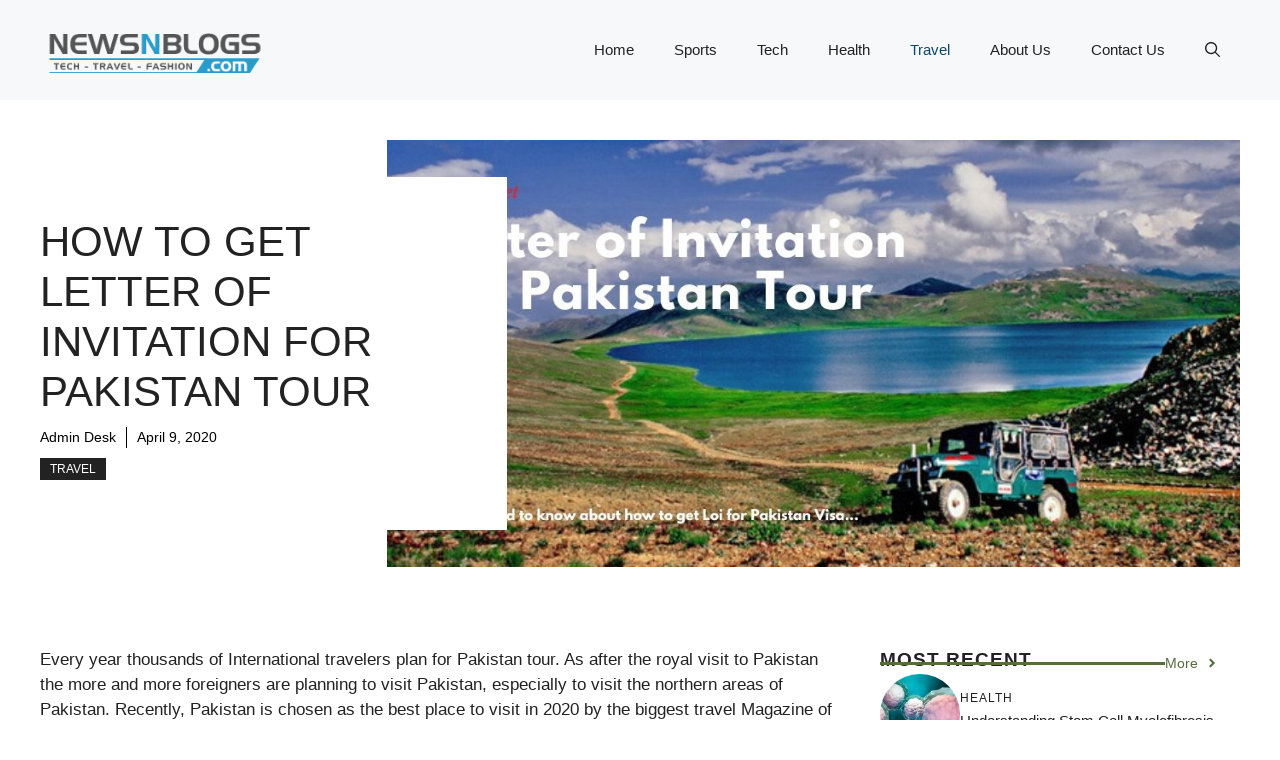

--- FILE ---
content_type: text/html; charset=UTF-8
request_url: https://newsnblogs.com/how-to-get-letter-of-invitation-for-pakistan-tour/
body_size: 24201
content:
<!DOCTYPE html>
<html lang="en-US" prefix="og: https://ogp.me/ns#">
<head>
	<meta charset="UTF-8">
	<meta name="viewport" content="width=device-width, initial-scale=1">
<!-- Search Engine Optimization by Rank Math - https://rankmath.com/ -->
<title>How to get Letter of Invitation for Pakistan Tour - LOI for Pakistan Visit</title>
<meta name="description" content="How to get a Letter of Invitation (LOi) for Pakistan tour. Here is the authorized travel company to get a letter of Invitation (Loi) or Sponsor letter to apply for a Pakistan Visa."/>
<meta name="robots" content="follow, index, max-snippet:-1, max-video-preview:-1, max-image-preview:large"/>
<link rel="canonical" href="https://newsnblogs.com/how-to-get-letter-of-invitation-for-pakistan-tour/" />
<meta property="og:locale" content="en_US" />
<meta property="og:type" content="article" />
<meta property="og:title" content="How to get Letter of Invitation for Pakistan Tour - LOI for Pakistan Visit" />
<meta property="og:description" content="How to get a Letter of Invitation (LOi) for Pakistan tour. Here is the authorized travel company to get a letter of Invitation (Loi) or Sponsor letter to apply for a Pakistan Visa." />
<meta property="og:url" content="https://newsnblogs.com/how-to-get-letter-of-invitation-for-pakistan-tour/" />
<meta property="og:site_name" content="News Blog" />
<meta property="article:author" content="https://www.facebook.com/imsakhawat28" />
<meta property="article:tag" content="how to write an invitation letter for visa for a friend" />
<meta property="article:tag" content="letter of invitation pakistan example" />
<meta property="article:tag" content="loi pakistan" />
<meta property="article:tag" content="loi visa" />
<meta property="article:tag" content="pakistan visa on arrival for uk citizens" />
<meta property="article:tag" content="sample letter to pakistan embassy" />
<meta property="article:tag" content="sponsor letter for visit visa to pakistan" />
<meta property="article:tag" content="sponsorship letter for pakistan visa from uk" />
<meta property="article:section" content="Travel" />
<meta property="og:image" content="https://newsnblogs.com/wp-content/uploads/2020/04/How-to-get-letter-of-Invitation-for-Pakisatn-Visa.jpg" />
<meta property="og:image:secure_url" content="https://newsnblogs.com/wp-content/uploads/2020/04/How-to-get-letter-of-Invitation-for-Pakisatn-Visa.jpg" />
<meta property="og:image:width" content="1000" />
<meta property="og:image:height" content="500" />
<meta property="og:image:alt" content="How to get letter of Invitation for Pakistan Visa" />
<meta property="og:image:type" content="image/jpeg" />
<meta property="article:published_time" content="2020-04-09T02:03:48+05:00" />
<meta name="twitter:card" content="summary_large_image" />
<meta name="twitter:title" content="How to get Letter of Invitation for Pakistan Tour - LOI for Pakistan Visit" />
<meta name="twitter:description" content="How to get a Letter of Invitation (LOi) for Pakistan tour. Here is the authorized travel company to get a letter of Invitation (Loi) or Sponsor letter to apply for a Pakistan Visa." />
<meta name="twitter:creator" content="@im_sakhawat_" />
<meta name="twitter:image" content="https://newsnblogs.com/wp-content/uploads/2020/04/How-to-get-letter-of-Invitation-for-Pakisatn-Visa.jpg" />
<meta name="twitter:label1" content="Written by" />
<meta name="twitter:data1" content="Admin Desk" />
<meta name="twitter:label2" content="Time to read" />
<meta name="twitter:data2" content="5 minutes" />
<script type="application/ld+json" class="rank-math-schema">{"@context":"https://schema.org","@graph":[{"@type":"Organization","@id":"https://newsnblogs.com/#organization","name":"Newsnblogs","logo":{"@type":"ImageObject","@id":"https://newsnblogs.com/#logo","url":"https://newsnblogs.com/wp-content/uploads/2020/01/newsNblogs-265-90.png","contentUrl":"https://newsnblogs.com/wp-content/uploads/2020/01/newsNblogs-265-90.png","caption":"Newsnblogs","inLanguage":"en-US","width":"265","height":"90"}},{"@type":"WebSite","@id":"https://newsnblogs.com/#website","url":"https://newsnblogs.com","name":"Newsnblogs","publisher":{"@id":"https://newsnblogs.com/#organization"},"inLanguage":"en-US"},{"@type":"ImageObject","@id":"https://newsnblogs.com/wp-content/uploads/2020/04/How-to-get-letter-of-Invitation-for-Pakisatn-Visa.jpg","url":"https://newsnblogs.com/wp-content/uploads/2020/04/How-to-get-letter-of-Invitation-for-Pakisatn-Visa.jpg","width":"1000","height":"500","caption":"How to get letter of Invitation for Pakistan Visa","inLanguage":"en-US"},{"@type":"WebPage","@id":"https://newsnblogs.com/how-to-get-letter-of-invitation-for-pakistan-tour/#webpage","url":"https://newsnblogs.com/how-to-get-letter-of-invitation-for-pakistan-tour/","name":"How to get Letter of Invitation for Pakistan Tour - LOI for Pakistan Visit","datePublished":"2020-04-09T02:03:48+05:00","dateModified":"2020-04-09T02:03:48+05:00","isPartOf":{"@id":"https://newsnblogs.com/#website"},"primaryImageOfPage":{"@id":"https://newsnblogs.com/wp-content/uploads/2020/04/How-to-get-letter-of-Invitation-for-Pakisatn-Visa.jpg"},"inLanguage":"en-US"},{"@type":"Person","@id":"https://newsnblogs.com/how-to-get-letter-of-invitation-for-pakistan-tour/#author","name":"Admin Desk","image":{"@type":"ImageObject","@id":"https://secure.gravatar.com/avatar/a6f6e46c5faaf0c85a8ba5c70d9d36590ced71584d7adfdfff1f339de23c4f4d?s=96&amp;r=g","url":"https://secure.gravatar.com/avatar/a6f6e46c5faaf0c85a8ba5c70d9d36590ced71584d7adfdfff1f339de23c4f4d?s=96&amp;r=g","caption":"Admin Desk","inLanguage":"en-US"},"sameAs":["https://newsnblogs.com","https://www.facebook.com/imsakhawat28","https://twitter.com/im_sakhawat_"],"worksFor":{"@id":"https://newsnblogs.com/#organization"}},{"@type":"BlogPosting","headline":"How to get Letter of Invitation for Pakistan Tour - LOI for Pakistan Visit","datePublished":"2020-04-09T02:03:48+05:00","dateModified":"2020-04-09T02:03:48+05:00","author":{"@id":"https://newsnblogs.com/how-to-get-letter-of-invitation-for-pakistan-tour/#author","name":"Admin Desk"},"publisher":{"@id":"https://newsnblogs.com/#organization"},"description":"How to get a Letter of Invitation (LOi) for Pakistan tour. Here is the authorized travel company to get a letter of Invitation (Loi) or Sponsor letter to apply for a Pakistan Visa.","name":"How to get Letter of Invitation for Pakistan Tour - LOI for Pakistan Visit","@id":"https://newsnblogs.com/how-to-get-letter-of-invitation-for-pakistan-tour/#richSnippet","isPartOf":{"@id":"https://newsnblogs.com/how-to-get-letter-of-invitation-for-pakistan-tour/#webpage"},"image":{"@id":"https://newsnblogs.com/wp-content/uploads/2020/04/How-to-get-letter-of-Invitation-for-Pakisatn-Visa.jpg"},"inLanguage":"en-US","mainEntityOfPage":{"@id":"https://newsnblogs.com/how-to-get-letter-of-invitation-for-pakistan-tour/#webpage"}}]}</script>
<!-- /Rank Math WordPress SEO plugin -->

<link rel="alternate" type="application/rss+xml" title="News Blog &raquo; Feed" href="https://newsnblogs.com/feed/" />
<link rel="alternate" type="application/rss+xml" title="News Blog &raquo; Comments Feed" href="https://newsnblogs.com/comments/feed/" />
<link rel="alternate" type="application/rss+xml" title="News Blog &raquo; How to get Letter of Invitation for Pakistan Tour Comments Feed" href="https://newsnblogs.com/how-to-get-letter-of-invitation-for-pakistan-tour/feed/" />
<link rel="alternate" title="oEmbed (JSON)" type="application/json+oembed" href="https://newsnblogs.com/wp-json/oembed/1.0/embed?url=https%3A%2F%2Fnewsnblogs.com%2Fhow-to-get-letter-of-invitation-for-pakistan-tour%2F" />
<link rel="alternate" title="oEmbed (XML)" type="text/xml+oembed" href="https://newsnblogs.com/wp-json/oembed/1.0/embed?url=https%3A%2F%2Fnewsnblogs.com%2Fhow-to-get-letter-of-invitation-for-pakistan-tour%2F&#038;format=xml" />
<style id='wp-img-auto-sizes-contain-inline-css'>
img:is([sizes=auto i],[sizes^="auto," i]){contain-intrinsic-size:3000px 1500px}
/*# sourceURL=wp-img-auto-sizes-contain-inline-css */
</style>
<style id='wp-emoji-styles-inline-css'>

	img.wp-smiley, img.emoji {
		display: inline !important;
		border: none !important;
		box-shadow: none !important;
		height: 1em !important;
		width: 1em !important;
		margin: 0 0.07em !important;
		vertical-align: -0.1em !important;
		background: none !important;
		padding: 0 !important;
	}
/*# sourceURL=wp-emoji-styles-inline-css */
</style>
<style id='wp-block-library-inline-css'>
:root{--wp-block-synced-color:#7a00df;--wp-block-synced-color--rgb:122,0,223;--wp-bound-block-color:var(--wp-block-synced-color);--wp-editor-canvas-background:#ddd;--wp-admin-theme-color:#007cba;--wp-admin-theme-color--rgb:0,124,186;--wp-admin-theme-color-darker-10:#006ba1;--wp-admin-theme-color-darker-10--rgb:0,107,160.5;--wp-admin-theme-color-darker-20:#005a87;--wp-admin-theme-color-darker-20--rgb:0,90,135;--wp-admin-border-width-focus:2px}@media (min-resolution:192dpi){:root{--wp-admin-border-width-focus:1.5px}}.wp-element-button{cursor:pointer}:root .has-very-light-gray-background-color{background-color:#eee}:root .has-very-dark-gray-background-color{background-color:#313131}:root .has-very-light-gray-color{color:#eee}:root .has-very-dark-gray-color{color:#313131}:root .has-vivid-green-cyan-to-vivid-cyan-blue-gradient-background{background:linear-gradient(135deg,#00d084,#0693e3)}:root .has-purple-crush-gradient-background{background:linear-gradient(135deg,#34e2e4,#4721fb 50%,#ab1dfe)}:root .has-hazy-dawn-gradient-background{background:linear-gradient(135deg,#faaca8,#dad0ec)}:root .has-subdued-olive-gradient-background{background:linear-gradient(135deg,#fafae1,#67a671)}:root .has-atomic-cream-gradient-background{background:linear-gradient(135deg,#fdd79a,#004a59)}:root .has-nightshade-gradient-background{background:linear-gradient(135deg,#330968,#31cdcf)}:root .has-midnight-gradient-background{background:linear-gradient(135deg,#020381,#2874fc)}:root{--wp--preset--font-size--normal:16px;--wp--preset--font-size--huge:42px}.has-regular-font-size{font-size:1em}.has-larger-font-size{font-size:2.625em}.has-normal-font-size{font-size:var(--wp--preset--font-size--normal)}.has-huge-font-size{font-size:var(--wp--preset--font-size--huge)}.has-text-align-center{text-align:center}.has-text-align-left{text-align:left}.has-text-align-right{text-align:right}.has-fit-text{white-space:nowrap!important}#end-resizable-editor-section{display:none}.aligncenter{clear:both}.items-justified-left{justify-content:flex-start}.items-justified-center{justify-content:center}.items-justified-right{justify-content:flex-end}.items-justified-space-between{justify-content:space-between}.screen-reader-text{border:0;clip-path:inset(50%);height:1px;margin:-1px;overflow:hidden;padding:0;position:absolute;width:1px;word-wrap:normal!important}.screen-reader-text:focus{background-color:#ddd;clip-path:none;color:#444;display:block;font-size:1em;height:auto;left:5px;line-height:normal;padding:15px 23px 14px;text-decoration:none;top:5px;width:auto;z-index:100000}html :where(.has-border-color){border-style:solid}html :where([style*=border-top-color]){border-top-style:solid}html :where([style*=border-right-color]){border-right-style:solid}html :where([style*=border-bottom-color]){border-bottom-style:solid}html :where([style*=border-left-color]){border-left-style:solid}html :where([style*=border-width]){border-style:solid}html :where([style*=border-top-width]){border-top-style:solid}html :where([style*=border-right-width]){border-right-style:solid}html :where([style*=border-bottom-width]){border-bottom-style:solid}html :where([style*=border-left-width]){border-left-style:solid}html :where(img[class*=wp-image-]){height:auto;max-width:100%}:where(figure){margin:0 0 1em}html :where(.is-position-sticky){--wp-admin--admin-bar--position-offset:var(--wp-admin--admin-bar--height,0px)}@media screen and (max-width:600px){html :where(.is-position-sticky){--wp-admin--admin-bar--position-offset:0px}}

/*# sourceURL=wp-block-library-inline-css */
</style><style id='global-styles-inline-css'>
:root{--wp--preset--aspect-ratio--square: 1;--wp--preset--aspect-ratio--4-3: 4/3;--wp--preset--aspect-ratio--3-4: 3/4;--wp--preset--aspect-ratio--3-2: 3/2;--wp--preset--aspect-ratio--2-3: 2/3;--wp--preset--aspect-ratio--16-9: 16/9;--wp--preset--aspect-ratio--9-16: 9/16;--wp--preset--color--black: #000000;--wp--preset--color--cyan-bluish-gray: #abb8c3;--wp--preset--color--white: #ffffff;--wp--preset--color--pale-pink: #f78da7;--wp--preset--color--vivid-red: #cf2e2e;--wp--preset--color--luminous-vivid-orange: #ff6900;--wp--preset--color--luminous-vivid-amber: #fcb900;--wp--preset--color--light-green-cyan: #7bdcb5;--wp--preset--color--vivid-green-cyan: #00d084;--wp--preset--color--pale-cyan-blue: #8ed1fc;--wp--preset--color--vivid-cyan-blue: #0693e3;--wp--preset--color--vivid-purple: #9b51e0;--wp--preset--color--contrast: var(--contrast);--wp--preset--color--contrast-2: var(--contrast-2);--wp--preset--color--contrast-3: var(--contrast-3);--wp--preset--color--base: var(--base);--wp--preset--color--base-2: var(--base-2);--wp--preset--color--base-3: var(--base-3);--wp--preset--color--accent: var(--accent);--wp--preset--color--accent-2: var(--accent-2);--wp--preset--gradient--vivid-cyan-blue-to-vivid-purple: linear-gradient(135deg,rgb(6,147,227) 0%,rgb(155,81,224) 100%);--wp--preset--gradient--light-green-cyan-to-vivid-green-cyan: linear-gradient(135deg,rgb(122,220,180) 0%,rgb(0,208,130) 100%);--wp--preset--gradient--luminous-vivid-amber-to-luminous-vivid-orange: linear-gradient(135deg,rgb(252,185,0) 0%,rgb(255,105,0) 100%);--wp--preset--gradient--luminous-vivid-orange-to-vivid-red: linear-gradient(135deg,rgb(255,105,0) 0%,rgb(207,46,46) 100%);--wp--preset--gradient--very-light-gray-to-cyan-bluish-gray: linear-gradient(135deg,rgb(238,238,238) 0%,rgb(169,184,195) 100%);--wp--preset--gradient--cool-to-warm-spectrum: linear-gradient(135deg,rgb(74,234,220) 0%,rgb(151,120,209) 20%,rgb(207,42,186) 40%,rgb(238,44,130) 60%,rgb(251,105,98) 80%,rgb(254,248,76) 100%);--wp--preset--gradient--blush-light-purple: linear-gradient(135deg,rgb(255,206,236) 0%,rgb(152,150,240) 100%);--wp--preset--gradient--blush-bordeaux: linear-gradient(135deg,rgb(254,205,165) 0%,rgb(254,45,45) 50%,rgb(107,0,62) 100%);--wp--preset--gradient--luminous-dusk: linear-gradient(135deg,rgb(255,203,112) 0%,rgb(199,81,192) 50%,rgb(65,88,208) 100%);--wp--preset--gradient--pale-ocean: linear-gradient(135deg,rgb(255,245,203) 0%,rgb(182,227,212) 50%,rgb(51,167,181) 100%);--wp--preset--gradient--electric-grass: linear-gradient(135deg,rgb(202,248,128) 0%,rgb(113,206,126) 100%);--wp--preset--gradient--midnight: linear-gradient(135deg,rgb(2,3,129) 0%,rgb(40,116,252) 100%);--wp--preset--font-size--small: 13px;--wp--preset--font-size--medium: 20px;--wp--preset--font-size--large: 36px;--wp--preset--font-size--x-large: 42px;--wp--preset--spacing--20: 0.44rem;--wp--preset--spacing--30: 0.67rem;--wp--preset--spacing--40: 1rem;--wp--preset--spacing--50: 1.5rem;--wp--preset--spacing--60: 2.25rem;--wp--preset--spacing--70: 3.38rem;--wp--preset--spacing--80: 5.06rem;--wp--preset--shadow--natural: 6px 6px 9px rgba(0, 0, 0, 0.2);--wp--preset--shadow--deep: 12px 12px 50px rgba(0, 0, 0, 0.4);--wp--preset--shadow--sharp: 6px 6px 0px rgba(0, 0, 0, 0.2);--wp--preset--shadow--outlined: 6px 6px 0px -3px rgb(255, 255, 255), 6px 6px rgb(0, 0, 0);--wp--preset--shadow--crisp: 6px 6px 0px rgb(0, 0, 0);}:where(.is-layout-flex){gap: 0.5em;}:where(.is-layout-grid){gap: 0.5em;}body .is-layout-flex{display: flex;}.is-layout-flex{flex-wrap: wrap;align-items: center;}.is-layout-flex > :is(*, div){margin: 0;}body .is-layout-grid{display: grid;}.is-layout-grid > :is(*, div){margin: 0;}:where(.wp-block-columns.is-layout-flex){gap: 2em;}:where(.wp-block-columns.is-layout-grid){gap: 2em;}:where(.wp-block-post-template.is-layout-flex){gap: 1.25em;}:where(.wp-block-post-template.is-layout-grid){gap: 1.25em;}.has-black-color{color: var(--wp--preset--color--black) !important;}.has-cyan-bluish-gray-color{color: var(--wp--preset--color--cyan-bluish-gray) !important;}.has-white-color{color: var(--wp--preset--color--white) !important;}.has-pale-pink-color{color: var(--wp--preset--color--pale-pink) !important;}.has-vivid-red-color{color: var(--wp--preset--color--vivid-red) !important;}.has-luminous-vivid-orange-color{color: var(--wp--preset--color--luminous-vivid-orange) !important;}.has-luminous-vivid-amber-color{color: var(--wp--preset--color--luminous-vivid-amber) !important;}.has-light-green-cyan-color{color: var(--wp--preset--color--light-green-cyan) !important;}.has-vivid-green-cyan-color{color: var(--wp--preset--color--vivid-green-cyan) !important;}.has-pale-cyan-blue-color{color: var(--wp--preset--color--pale-cyan-blue) !important;}.has-vivid-cyan-blue-color{color: var(--wp--preset--color--vivid-cyan-blue) !important;}.has-vivid-purple-color{color: var(--wp--preset--color--vivid-purple) !important;}.has-black-background-color{background-color: var(--wp--preset--color--black) !important;}.has-cyan-bluish-gray-background-color{background-color: var(--wp--preset--color--cyan-bluish-gray) !important;}.has-white-background-color{background-color: var(--wp--preset--color--white) !important;}.has-pale-pink-background-color{background-color: var(--wp--preset--color--pale-pink) !important;}.has-vivid-red-background-color{background-color: var(--wp--preset--color--vivid-red) !important;}.has-luminous-vivid-orange-background-color{background-color: var(--wp--preset--color--luminous-vivid-orange) !important;}.has-luminous-vivid-amber-background-color{background-color: var(--wp--preset--color--luminous-vivid-amber) !important;}.has-light-green-cyan-background-color{background-color: var(--wp--preset--color--light-green-cyan) !important;}.has-vivid-green-cyan-background-color{background-color: var(--wp--preset--color--vivid-green-cyan) !important;}.has-pale-cyan-blue-background-color{background-color: var(--wp--preset--color--pale-cyan-blue) !important;}.has-vivid-cyan-blue-background-color{background-color: var(--wp--preset--color--vivid-cyan-blue) !important;}.has-vivid-purple-background-color{background-color: var(--wp--preset--color--vivid-purple) !important;}.has-black-border-color{border-color: var(--wp--preset--color--black) !important;}.has-cyan-bluish-gray-border-color{border-color: var(--wp--preset--color--cyan-bluish-gray) !important;}.has-white-border-color{border-color: var(--wp--preset--color--white) !important;}.has-pale-pink-border-color{border-color: var(--wp--preset--color--pale-pink) !important;}.has-vivid-red-border-color{border-color: var(--wp--preset--color--vivid-red) !important;}.has-luminous-vivid-orange-border-color{border-color: var(--wp--preset--color--luminous-vivid-orange) !important;}.has-luminous-vivid-amber-border-color{border-color: var(--wp--preset--color--luminous-vivid-amber) !important;}.has-light-green-cyan-border-color{border-color: var(--wp--preset--color--light-green-cyan) !important;}.has-vivid-green-cyan-border-color{border-color: var(--wp--preset--color--vivid-green-cyan) !important;}.has-pale-cyan-blue-border-color{border-color: var(--wp--preset--color--pale-cyan-blue) !important;}.has-vivid-cyan-blue-border-color{border-color: var(--wp--preset--color--vivid-cyan-blue) !important;}.has-vivid-purple-border-color{border-color: var(--wp--preset--color--vivid-purple) !important;}.has-vivid-cyan-blue-to-vivid-purple-gradient-background{background: var(--wp--preset--gradient--vivid-cyan-blue-to-vivid-purple) !important;}.has-light-green-cyan-to-vivid-green-cyan-gradient-background{background: var(--wp--preset--gradient--light-green-cyan-to-vivid-green-cyan) !important;}.has-luminous-vivid-amber-to-luminous-vivid-orange-gradient-background{background: var(--wp--preset--gradient--luminous-vivid-amber-to-luminous-vivid-orange) !important;}.has-luminous-vivid-orange-to-vivid-red-gradient-background{background: var(--wp--preset--gradient--luminous-vivid-orange-to-vivid-red) !important;}.has-very-light-gray-to-cyan-bluish-gray-gradient-background{background: var(--wp--preset--gradient--very-light-gray-to-cyan-bluish-gray) !important;}.has-cool-to-warm-spectrum-gradient-background{background: var(--wp--preset--gradient--cool-to-warm-spectrum) !important;}.has-blush-light-purple-gradient-background{background: var(--wp--preset--gradient--blush-light-purple) !important;}.has-blush-bordeaux-gradient-background{background: var(--wp--preset--gradient--blush-bordeaux) !important;}.has-luminous-dusk-gradient-background{background: var(--wp--preset--gradient--luminous-dusk) !important;}.has-pale-ocean-gradient-background{background: var(--wp--preset--gradient--pale-ocean) !important;}.has-electric-grass-gradient-background{background: var(--wp--preset--gradient--electric-grass) !important;}.has-midnight-gradient-background{background: var(--wp--preset--gradient--midnight) !important;}.has-small-font-size{font-size: var(--wp--preset--font-size--small) !important;}.has-medium-font-size{font-size: var(--wp--preset--font-size--medium) !important;}.has-large-font-size{font-size: var(--wp--preset--font-size--large) !important;}.has-x-large-font-size{font-size: var(--wp--preset--font-size--x-large) !important;}
/*# sourceURL=global-styles-inline-css */
</style>

<style id='classic-theme-styles-inline-css'>
/*! This file is auto-generated */
.wp-block-button__link{color:#fff;background-color:#32373c;border-radius:9999px;box-shadow:none;text-decoration:none;padding:calc(.667em + 2px) calc(1.333em + 2px);font-size:1.125em}.wp-block-file__button{background:#32373c;color:#fff;text-decoration:none}
/*# sourceURL=/wp-includes/css/classic-themes.min.css */
</style>
<link rel='stylesheet' id='generate-comments-css' href='https://newsnblogs.com/wp-content/themes/generatepress/assets/css/components/comments.min.css?ver=3.6.0' media='all' />
<link rel='stylesheet' id='generate-widget-areas-css' href='https://newsnblogs.com/wp-content/themes/generatepress/assets/css/components/widget-areas.min.css?ver=3.6.0' media='all' />
<link rel='stylesheet' id='generate-style-css' href='https://newsnblogs.com/wp-content/themes/generatepress/assets/css/main.min.css?ver=3.6.0' media='all' />
<style id='generate-style-inline-css'>
body{background-color:var(--base-3);color:var(--contrast);}a{color:var(--accent);}a:hover, a:focus{text-decoration:underline;}.entry-title a, .site-branding a, a.button, .wp-block-button__link, .main-navigation a{text-decoration:none;}a:hover, a:focus, a:active{color:var(--contrast);}.grid-container{max-width:1280px;}.wp-block-group__inner-container{max-width:1280px;margin-left:auto;margin-right:auto;}.site-header .header-image{width:230px;}:root{--contrast:#222222;--contrast-2:#575760;--contrast-3:#b2b2be;--base:#f0f0f0;--base-2:#f7f8f9;--base-3:#ffffff;--accent:#0C4767;--accent-2:#566E3D;}:root .has-contrast-color{color:var(--contrast);}:root .has-contrast-background-color{background-color:var(--contrast);}:root .has-contrast-2-color{color:var(--contrast-2);}:root .has-contrast-2-background-color{background-color:var(--contrast-2);}:root .has-contrast-3-color{color:var(--contrast-3);}:root .has-contrast-3-background-color{background-color:var(--contrast-3);}:root .has-base-color{color:var(--base);}:root .has-base-background-color{background-color:var(--base);}:root .has-base-2-color{color:var(--base-2);}:root .has-base-2-background-color{background-color:var(--base-2);}:root .has-base-3-color{color:var(--base-3);}:root .has-base-3-background-color{background-color:var(--base-3);}:root .has-accent-color{color:var(--accent);}:root .has-accent-background-color{background-color:var(--accent);}:root .has-accent-2-color{color:var(--accent-2);}:root .has-accent-2-background-color{background-color:var(--accent-2);}.gp-modal:not(.gp-modal--open):not(.gp-modal--transition){display:none;}.gp-modal--transition:not(.gp-modal--open){pointer-events:none;}.gp-modal-overlay:not(.gp-modal-overlay--open):not(.gp-modal--transition){display:none;}.gp-modal__overlay{display:none;position:fixed;top:0;left:0;right:0;bottom:0;background:rgba(0,0,0,0.2);display:flex;justify-content:center;align-items:center;z-index:10000;backdrop-filter:blur(3px);transition:opacity 500ms ease;opacity:0;}.gp-modal--open:not(.gp-modal--transition) .gp-modal__overlay{opacity:1;}.gp-modal__container{max-width:100%;max-height:100vh;transform:scale(0.9);transition:transform 500ms ease;padding:0 10px;}.gp-modal--open:not(.gp-modal--transition) .gp-modal__container{transform:scale(1);}.search-modal-fields{display:flex;}.gp-search-modal .gp-modal__overlay{align-items:flex-start;padding-top:25vh;background:var(--gp-search-modal-overlay-bg-color);}.search-modal-form{width:500px;max-width:100%;background-color:var(--gp-search-modal-bg-color);color:var(--gp-search-modal-text-color);}.search-modal-form .search-field, .search-modal-form .search-field:focus{width:100%;height:60px;background-color:transparent;border:0;appearance:none;color:currentColor;}.search-modal-fields button, .search-modal-fields button:active, .search-modal-fields button:focus, .search-modal-fields button:hover{background-color:transparent;border:0;color:currentColor;width:60px;}body, button, input, select, textarea{font-family:Helvetica;}h2{text-transform:uppercase;font-size:30px;}@media (max-width:768px){h2{font-size:22px;}}h1{text-transform:uppercase;}h3{font-weight:500;text-transform:capitalize;font-size:30px;}h6{font-weight:400;text-transform:uppercase;font-size:13px;letter-spacing:1px;line-height:1em;margin-bottom:13px;}h4{font-weight:600;text-transform:uppercase;font-size:19px;letter-spacing:1px;line-height:1.4em;margin-bottom:0px;}.top-bar{background-color:#636363;color:#ffffff;}.top-bar a{color:#ffffff;}.top-bar a:hover{color:#303030;}.site-header{background-color:var(--base-2);}.main-title a,.main-title a:hover{color:var(--contrast);}.site-description{color:var(--contrast-2);}.main-navigation .main-nav ul li a, .main-navigation .menu-toggle, .main-navigation .menu-bar-items{color:var(--contrast);}.main-navigation .main-nav ul li:not([class*="current-menu-"]):hover > a, .main-navigation .main-nav ul li:not([class*="current-menu-"]):focus > a, .main-navigation .main-nav ul li.sfHover:not([class*="current-menu-"]) > a, .main-navigation .menu-bar-item:hover > a, .main-navigation .menu-bar-item.sfHover > a{color:var(--accent);}button.menu-toggle:hover,button.menu-toggle:focus{color:var(--contrast);}.main-navigation .main-nav ul li[class*="current-menu-"] > a{color:var(--accent);}.navigation-search input[type="search"],.navigation-search input[type="search"]:active, .navigation-search input[type="search"]:focus, .main-navigation .main-nav ul li.search-item.active > a, .main-navigation .menu-bar-items .search-item.active > a{color:var(--accent);}.main-navigation ul ul{background-color:var(--base);}.separate-containers .inside-article, .separate-containers .comments-area, .separate-containers .page-header, .one-container .container, .separate-containers .paging-navigation, .inside-page-header{background-color:var(--base-3);}.entry-title a{color:var(--contrast);}.entry-title a:hover{color:var(--contrast-2);}.entry-meta{color:var(--contrast-2);}.sidebar .widget{background-color:var(--base-3);}.footer-widgets{background-color:var(--base-3);}.site-info{background-color:var(--base-3);}input[type="text"],input[type="email"],input[type="url"],input[type="password"],input[type="search"],input[type="tel"],input[type="number"],textarea,select{color:var(--contrast);background-color:var(--base-2);border-color:var(--base);}input[type="text"]:focus,input[type="email"]:focus,input[type="url"]:focus,input[type="password"]:focus,input[type="search"]:focus,input[type="tel"]:focus,input[type="number"]:focus,textarea:focus,select:focus{color:var(--contrast);background-color:var(--base-2);border-color:var(--contrast-3);}button,html input[type="button"],input[type="reset"],input[type="submit"],a.button,a.wp-block-button__link:not(.has-background){color:#ffffff;background-color:#55555e;}button:hover,html input[type="button"]:hover,input[type="reset"]:hover,input[type="submit"]:hover,a.button:hover,button:focus,html input[type="button"]:focus,input[type="reset"]:focus,input[type="submit"]:focus,a.button:focus,a.wp-block-button__link:not(.has-background):active,a.wp-block-button__link:not(.has-background):focus,a.wp-block-button__link:not(.has-background):hover{color:#ffffff;background-color:#3f4047;}a.generate-back-to-top{background-color:rgba( 0,0,0,0.4 );color:#ffffff;}a.generate-back-to-top:hover,a.generate-back-to-top:focus{background-color:rgba( 0,0,0,0.6 );color:#ffffff;}:root{--gp-search-modal-bg-color:var(--base-3);--gp-search-modal-text-color:var(--contrast);--gp-search-modal-overlay-bg-color:rgba(0,0,0,0.2);}@media (max-width:768px){.main-navigation .menu-bar-item:hover > a, .main-navigation .menu-bar-item.sfHover > a{background:none;color:var(--contrast);}}.nav-below-header .main-navigation .inside-navigation.grid-container, .nav-above-header .main-navigation .inside-navigation.grid-container{padding:0px 20px 0px 20px;}.site-main .wp-block-group__inner-container{padding:40px;}.separate-containers .paging-navigation{padding-top:20px;padding-bottom:20px;}.entry-content .alignwide, body:not(.no-sidebar) .entry-content .alignfull{margin-left:-40px;width:calc(100% + 80px);max-width:calc(100% + 80px);}.rtl .menu-item-has-children .dropdown-menu-toggle{padding-left:20px;}.rtl .main-navigation .main-nav ul li.menu-item-has-children > a{padding-right:20px;}@media (max-width:768px){.separate-containers .inside-article, .separate-containers .comments-area, .separate-containers .page-header, .separate-containers .paging-navigation, .one-container .site-content, .inside-page-header{padding:30px;}.site-main .wp-block-group__inner-container{padding:30px;}.inside-top-bar{padding-right:30px;padding-left:30px;}.inside-header{padding-right:30px;padding-left:30px;}.widget-area .widget{padding-top:30px;padding-right:30px;padding-bottom:30px;padding-left:30px;}.footer-widgets-container{padding-top:30px;padding-right:30px;padding-bottom:30px;padding-left:30px;}.inside-site-info{padding-right:30px;padding-left:30px;}.entry-content .alignwide, body:not(.no-sidebar) .entry-content .alignfull{margin-left:-30px;width:calc(100% + 60px);max-width:calc(100% + 60px);}.one-container .site-main .paging-navigation{margin-bottom:20px;}}/* End cached CSS */.is-right-sidebar{width:30%;}.is-left-sidebar{width:30%;}.site-content .content-area{width:70%;}@media (max-width:768px){.main-navigation .menu-toggle,.sidebar-nav-mobile:not(#sticky-placeholder){display:block;}.main-navigation ul,.gen-sidebar-nav,.main-navigation:not(.slideout-navigation):not(.toggled) .main-nav > ul,.has-inline-mobile-toggle #site-navigation .inside-navigation > *:not(.navigation-search):not(.main-nav){display:none;}.nav-align-right .inside-navigation,.nav-align-center .inside-navigation{justify-content:space-between;}.has-inline-mobile-toggle .mobile-menu-control-wrapper{display:flex;flex-wrap:wrap;}.has-inline-mobile-toggle .inside-header{flex-direction:row;text-align:left;flex-wrap:wrap;}.has-inline-mobile-toggle .header-widget,.has-inline-mobile-toggle #site-navigation{flex-basis:100%;}.nav-float-left .has-inline-mobile-toggle #site-navigation{order:10;}}
.dynamic-author-image-rounded{border-radius:100%;}.dynamic-featured-image, .dynamic-author-image{vertical-align:middle;}.one-container.blog .dynamic-content-template:not(:last-child), .one-container.archive .dynamic-content-template:not(:last-child){padding-bottom:0px;}.dynamic-entry-excerpt > p:last-child{margin-bottom:0px;}
/*# sourceURL=generate-style-inline-css */
</style>
<style id='generateblocks-inline-css'>
.gb-container-d0a86651{display:flex;flex-wrap:wrap;align-items:center;column-gap:20px;row-gap:20px;color:var(--contrast);}.gb-container-d0a86651 a{color:var(--contrast);}.gb-container-d0a86651 a:hover{color:var(--contrast);}.gb-container-bcbc46ac{width:60%;flex-basis:calc(100% - 75px);text-align:center;border-top:3px solid var(--accent-2);}.gb-container-e9bed0be{flex-basis:100%;}.gb-container-03919c55{height:100%;display:flex;align-items:center;column-gap:20px;}.gb-grid-wrapper > .gb-grid-column-03919c55{width:100%;}.gb-container-3ff058ae{flex-shrink:0;flex-basis:80px;}.gb-container-c551a107{flex-shrink:1;}.gb-container-70385d72{max-width:1280px;display:flex;flex-wrap:wrap;align-items:center;column-gap:40px;padding:40px;margin-right:auto;margin-left:auto;}.gb-container-579e5b87{width:40%;z-index:2;position:relative;flex-grow:1;flex-basis:0px;font-size:14px;padding-top:40px;padding-right:40px;padding-bottom:40px;background-color:var(--base-3);}.gb-container-df5dc3d1{display:flex;align-items:center;padding:0;margin-bottom:10px;}.gb-container-d909e043{display:flex;column-gap:5px;row-gap:10px;padding:0;margin-bottom:10px;}.gb-container-4e92c4e8{width:60%;overflow-x:hidden;overflow-y:hidden;flex-grow:2;flex-basis:0px;padding:0;margin-left:-10%;}h4.gb-headline-9e06b5e3{flex-basis:100%;margin-bottom:-20px;}h6.gb-headline-14dcdb64{font-size:12px;margin-bottom:8px;}h3.gb-headline-040f2ffe{font-size:15px;margin-bottom:5px;}h1.gb-headline-56c7eb13{margin-bottom:10px;}p.gb-headline-aeaa56f5{font-size:14px;padding-right:10px;margin-right:10px;margin-bottom:0px;border-right-width:1px;border-right-style:solid;color:#000000;}p.gb-headline-aeaa56f5 a{color:#000000;}p.gb-headline-aa97946f{font-size:14px;padding-right:10px;margin-right:10px;margin-bottom:0px;color:#000000;}p.gb-headline-aa97946f a{color:#000000;}a.gb-button-3a4a7e95{display:inline-flex;align-items:center;justify-content:center;font-size:14px;text-align:center;color:var(--accent-2);text-decoration:none;}a.gb-button-3a4a7e95:hover, a.gb-button-3a4a7e95:active, a.gb-button-3a4a7e95:focus{color:var(--contrast);}a.gb-button-3a4a7e95 .gb-icon{font-size:1em;line-height:0;padding-left:0.5em;}a.gb-button-3a4a7e95 .gb-icon svg{height:1em;width:1em;fill:currentColor;}a.gb-button-5d91b971{display:inline-flex;align-items:center;justify-content:center;font-size:12px;text-transform:uppercase;text-align:center;padding:2px 10px;background-color:var(--contrast);color:#ffffff;text-decoration:none;}a.gb-button-5d91b971:hover, a.gb-button-5d91b971:active, a.gb-button-5d91b971:focus{background-color:var(--contrast-2);color:#ffffff;}.gb-grid-wrapper-b3929361{display:flex;flex-wrap:wrap;row-gap:20px;}.gb-grid-wrapper-b3929361 > .gb-grid-column{box-sizing:border-box;}.gb-image-95849c3e{border-radius:50%;width:80px;height:80px;object-fit:cover;vertical-align:middle;}.gb-image-fdc3040e{width:100%;height:auto;object-fit:cover;vertical-align:middle;}@media (min-width: 1025px) {.gb-grid-wrapper > div.gb-grid-column-579e5b87{padding-bottom:0;}.gb-grid-wrapper > div.gb-grid-column-4e92c4e8{padding-bottom:0;}}@media (max-width: 1024px) {.gb-container-579e5b87{width:50%;}.gb-grid-wrapper > .gb-grid-column-579e5b87{width:50%;}.gb-container-4e92c4e8{width:50%;}.gb-grid-wrapper > .gb-grid-column-4e92c4e8{width:50%;}.gb-grid-wrapper-b3929361{margin-left:-20px;}.gb-grid-wrapper-b3929361 > .gb-grid-column{padding-left:20px;}}@media (max-width: 1024px) and (min-width: 768px) {.gb-grid-wrapper > div.gb-grid-column-579e5b87{padding-bottom:0;}.gb-grid-wrapper > div.gb-grid-column-4e92c4e8{padding-bottom:0;}}@media (max-width: 767px) {.gb-container-d0a86651{text-align:center;padding-top:40px;}.gb-container-bcbc46ac{width:100%;}.gb-grid-wrapper > .gb-grid-column-bcbc46ac{width:100%;}.gb-container-3ff058ae{width:50%;text-align:center;}.gb-grid-wrapper > .gb-grid-column-3ff058ae{width:50%;}.gb-container-c551a107{width:50%;text-align:left;}.gb-grid-wrapper > .gb-grid-column-c551a107{width:50%;}.gb-container-70385d72{flex-direction:column;row-gap:20px;padding:20px;}.gb-container-579e5b87{width:100%;padding:0 40px 0 0;}.gb-grid-wrapper > .gb-grid-column-579e5b87{width:100%;}.gb-grid-wrapper > div.gb-grid-column-579e5b87{padding-bottom:0;}.gb-container-4e92c4e8{width:100%;min-height:auto;overflow-x:visible;overflow-y:visible;order:-1;margin-left:0%;}.gb-grid-wrapper > .gb-grid-column-4e92c4e8{width:100%;}h4.gb-headline-9e06b5e3{text-align:left;}h6.gb-headline-14dcdb64{text-align:left;}h3.gb-headline-040f2ffe{text-align:left;}a.gb-button-5d91b971{margin-bottom:5px;}.gb-image-fdc3040e{height:auto;object-fit:none;}}:root{--gb-container-width:1280px;}.gb-container .wp-block-image img{vertical-align:middle;}.gb-grid-wrapper .wp-block-image{margin-bottom:0;}.gb-highlight{background:none;}.gb-shape{line-height:0;}
/*# sourceURL=generateblocks-inline-css */
</style>
<link rel="https://api.w.org/" href="https://newsnblogs.com/wp-json/" /><link rel="alternate" title="JSON" type="application/json" href="https://newsnblogs.com/wp-json/wp/v2/posts/4558" /><link rel="EditURI" type="application/rsd+xml" title="RSD" href="https://newsnblogs.com/xmlrpc.php?rsd" />
<meta name="generator" content="WordPress 6.9" />
<link rel='shortlink' href='https://newsnblogs.com/?p=4558' />
<meta name="google-site-verification" content="32rYHOcYD3XZH1FTSloj6vQAr-ZqUBVf4GCr0W4kyY8" /><link rel="icon" href="https://newsnblogs.com/wp-content/uploads/2020/01/newsNblogs-265-90-150x90.png" sizes="32x32" />
<link rel="icon" href="https://newsnblogs.com/wp-content/uploads/2020/01/newsNblogs-265-90.png" sizes="192x192" />
<link rel="apple-touch-icon" href="https://newsnblogs.com/wp-content/uploads/2020/01/newsNblogs-265-90.png" />
<meta name="msapplication-TileImage" content="https://newsnblogs.com/wp-content/uploads/2020/01/newsNblogs-265-90.png" />
		<style id="wp-custom-css">
			/* GeneratePress Site CSS */ .auto-width.gb-query-loop-wrapper {
    flex: 1;
}
@media (min-width: 768px) {
.sticky-container > .gb-inside-container,.sticky-container {
    position: sticky;
    top: 80px;
}
#right-sidebar .inside-right-sidebar {
    height: 100%;
}
}
select#wp-block-categories-1 {
    width: 100%;
} /* End GeneratePress Site CSS */		</style>
		</head>

<body class="wp-singular post-template-default single single-post postid-4558 single-format-standard wp-custom-logo wp-embed-responsive wp-theme-generatepress right-sidebar nav-float-right one-container header-aligned-left dropdown-hover featured-image-active" itemtype="https://schema.org/Blog" itemscope>
	<a class="screen-reader-text skip-link" href="#content" title="Skip to content">Skip to content</a>		<header class="site-header has-inline-mobile-toggle" id="masthead" aria-label="Site"  itemtype="https://schema.org/WPHeader" itemscope>
			<div class="inside-header grid-container">
				<div class="site-logo">
					<a href="https://newsnblogs.com/" rel="home">
						<img  class="header-image is-logo-image" alt="News Blog" src="https://newsnblogs.com/wp-content/uploads/2020/01/cropped-newsNblogs-265-90.png" width="265" height="53" />
					</a>
				</div>	<nav class="main-navigation mobile-menu-control-wrapper" id="mobile-menu-control-wrapper" aria-label="Mobile Toggle">
		<div class="menu-bar-items">	<span class="menu-bar-item">
		<a href="#" role="button" aria-label="Open search" aria-haspopup="dialog" aria-controls="gp-search" data-gpmodal-trigger="gp-search"><span class="gp-icon icon-search"><svg viewBox="0 0 512 512" aria-hidden="true" xmlns="http://www.w3.org/2000/svg" width="1em" height="1em"><path fill-rule="evenodd" clip-rule="evenodd" d="M208 48c-88.366 0-160 71.634-160 160s71.634 160 160 160 160-71.634 160-160S296.366 48 208 48zM0 208C0 93.125 93.125 0 208 0s208 93.125 208 208c0 48.741-16.765 93.566-44.843 129.024l133.826 134.018c9.366 9.379 9.355 24.575-.025 33.941-9.379 9.366-24.575 9.355-33.941-.025L337.238 370.987C301.747 399.167 256.839 416 208 416 93.125 416 0 322.875 0 208z" /></svg><svg viewBox="0 0 512 512" aria-hidden="true" xmlns="http://www.w3.org/2000/svg" width="1em" height="1em"><path d="M71.029 71.029c9.373-9.372 24.569-9.372 33.942 0L256 222.059l151.029-151.03c9.373-9.372 24.569-9.372 33.942 0 9.372 9.373 9.372 24.569 0 33.942L289.941 256l151.03 151.029c9.372 9.373 9.372 24.569 0 33.942-9.373 9.372-24.569 9.372-33.942 0L256 289.941l-151.029 151.03c-9.373 9.372-24.569 9.372-33.942 0-9.372-9.373-9.372-24.569 0-33.942L222.059 256 71.029 104.971c-9.372-9.373-9.372-24.569 0-33.942z" /></svg></span></a>
	</span>
	</div>		<button data-nav="site-navigation" class="menu-toggle" aria-controls="primary-menu" aria-expanded="false">
			<span class="gp-icon icon-menu-bars"><svg viewBox="0 0 512 512" aria-hidden="true" xmlns="http://www.w3.org/2000/svg" width="1em" height="1em"><path d="M0 96c0-13.255 10.745-24 24-24h464c13.255 0 24 10.745 24 24s-10.745 24-24 24H24c-13.255 0-24-10.745-24-24zm0 160c0-13.255 10.745-24 24-24h464c13.255 0 24 10.745 24 24s-10.745 24-24 24H24c-13.255 0-24-10.745-24-24zm0 160c0-13.255 10.745-24 24-24h464c13.255 0 24 10.745 24 24s-10.745 24-24 24H24c-13.255 0-24-10.745-24-24z" /></svg><svg viewBox="0 0 512 512" aria-hidden="true" xmlns="http://www.w3.org/2000/svg" width="1em" height="1em"><path d="M71.029 71.029c9.373-9.372 24.569-9.372 33.942 0L256 222.059l151.029-151.03c9.373-9.372 24.569-9.372 33.942 0 9.372 9.373 9.372 24.569 0 33.942L289.941 256l151.03 151.029c9.372 9.373 9.372 24.569 0 33.942-9.373 9.372-24.569 9.372-33.942 0L256 289.941l-151.029 151.03c-9.373 9.372-24.569 9.372-33.942 0-9.372-9.373-9.372-24.569 0-33.942L222.059 256 71.029 104.971c-9.372-9.373-9.372-24.569 0-33.942z" /></svg></span><span class="screen-reader-text">Menu</span>		</button>
	</nav>
			<nav class="main-navigation has-menu-bar-items sub-menu-right" id="site-navigation" aria-label="Primary"  itemtype="https://schema.org/SiteNavigationElement" itemscope>
			<div class="inside-navigation grid-container">
								<button class="menu-toggle" aria-controls="primary-menu" aria-expanded="false">
					<span class="gp-icon icon-menu-bars"><svg viewBox="0 0 512 512" aria-hidden="true" xmlns="http://www.w3.org/2000/svg" width="1em" height="1em"><path d="M0 96c0-13.255 10.745-24 24-24h464c13.255 0 24 10.745 24 24s-10.745 24-24 24H24c-13.255 0-24-10.745-24-24zm0 160c0-13.255 10.745-24 24-24h464c13.255 0 24 10.745 24 24s-10.745 24-24 24H24c-13.255 0-24-10.745-24-24zm0 160c0-13.255 10.745-24 24-24h464c13.255 0 24 10.745 24 24s-10.745 24-24 24H24c-13.255 0-24-10.745-24-24z" /></svg><svg viewBox="0 0 512 512" aria-hidden="true" xmlns="http://www.w3.org/2000/svg" width="1em" height="1em"><path d="M71.029 71.029c9.373-9.372 24.569-9.372 33.942 0L256 222.059l151.029-151.03c9.373-9.372 24.569-9.372 33.942 0 9.372 9.373 9.372 24.569 0 33.942L289.941 256l151.03 151.029c9.372 9.373 9.372 24.569 0 33.942-9.373 9.372-24.569 9.372-33.942 0L256 289.941l-151.029 151.03c-9.373 9.372-24.569 9.372-33.942 0-9.372-9.373-9.372-24.569 0-33.942L222.059 256 71.029 104.971c-9.372-9.373-9.372-24.569 0-33.942z" /></svg></span><span class="mobile-menu">Menu</span>				</button>
				<div id="primary-menu" class="main-nav"><ul id="menu-primary" class=" menu sf-menu"><li id="menu-item-32592" class="menu-item menu-item-type-custom menu-item-object-custom menu-item-home menu-item-32592"><a href="https://newsnblogs.com">Home</a></li>
<li id="menu-item-305" class="menu-item menu-item-type-taxonomy menu-item-object-category menu-item-305"><a href="https://newsnblogs.com/category/sports/">Sports</a></li>
<li id="menu-item-306" class="menu-item menu-item-type-taxonomy menu-item-object-category menu-item-306"><a href="https://newsnblogs.com/category/technology/">Tech</a></li>
<li id="menu-item-1212" class="menu-item menu-item-type-taxonomy menu-item-object-category menu-item-1212"><a href="https://newsnblogs.com/category/health/">Health</a></li>
<li id="menu-item-1211" class="menu-item menu-item-type-taxonomy menu-item-object-category current-post-ancestor current-menu-parent current-post-parent menu-item-1211"><a href="https://newsnblogs.com/category/travel/">Travel</a></li>
<li id="menu-item-823" class="menu-item menu-item-type-post_type menu-item-object-page menu-item-823"><a href="https://newsnblogs.com/about/">About Us</a></li>
<li id="menu-item-87561" class="menu-item menu-item-type-post_type menu-item-object-page menu-item-87561"><a href="https://newsnblogs.com/contact-us/">Contact Us</a></li>
</ul></div><div class="menu-bar-items">	<span class="menu-bar-item">
		<a href="#" role="button" aria-label="Open search" aria-haspopup="dialog" aria-controls="gp-search" data-gpmodal-trigger="gp-search"><span class="gp-icon icon-search"><svg viewBox="0 0 512 512" aria-hidden="true" xmlns="http://www.w3.org/2000/svg" width="1em" height="1em"><path fill-rule="evenodd" clip-rule="evenodd" d="M208 48c-88.366 0-160 71.634-160 160s71.634 160 160 160 160-71.634 160-160S296.366 48 208 48zM0 208C0 93.125 93.125 0 208 0s208 93.125 208 208c0 48.741-16.765 93.566-44.843 129.024l133.826 134.018c9.366 9.379 9.355 24.575-.025 33.941-9.379 9.366-24.575 9.355-33.941-.025L337.238 370.987C301.747 399.167 256.839 416 208 416 93.125 416 0 322.875 0 208z" /></svg><svg viewBox="0 0 512 512" aria-hidden="true" xmlns="http://www.w3.org/2000/svg" width="1em" height="1em"><path d="M71.029 71.029c9.373-9.372 24.569-9.372 33.942 0L256 222.059l151.029-151.03c9.373-9.372 24.569-9.372 33.942 0 9.372 9.373 9.372 24.569 0 33.942L289.941 256l151.03 151.029c9.372 9.373 9.372 24.569 0 33.942-9.373 9.372-24.569 9.372-33.942 0L256 289.941l-151.029 151.03c-9.373 9.372-24.569 9.372-33.942 0-9.372-9.373-9.372-24.569 0-33.942L222.059 256 71.029 104.971c-9.372-9.373-9.372-24.569 0-33.942z" /></svg></span></a>
	</span>
	</div>			</div>
		</nav>
					</div>
		</header>
		<div class="gb-container gb-container-70385d72">
<div class="gb-container gb-container-579e5b87">

<h1 class="gb-headline gb-headline-56c7eb13 gb-headline-text">How to get Letter of Invitation for Pakistan Tour</h1>


<div class="gb-container gb-container-df5dc3d1">

<p class="gb-headline gb-headline-aeaa56f5 gb-headline-text"><a href="https://newsnblogs.com/author/admin/">Admin Desk</a></p>



<p class="gb-headline gb-headline-aa97946f gb-headline-text"><time class="entry-date published" datetime="2020-04-09T02:03:48+05:00">April 9, 2020</time></p>

</div>

<div class="gb-container gb-container-d909e043">
<a class="gb-button gb-button-5d91b971 gb-button-text post-term-item post-term-travel" href="https://newsnblogs.com/category/travel/">Travel</a>
</div>
</div>

<div class="gb-container gb-container-4e92c4e8">
<figure class="gb-block-image gb-block-image-fdc3040e"><img width="960" height="480" src="https://newsnblogs.com/wp-content/uploads/2020/04/How-to-get-letter-of-Invitation-for-Pakisatn-Visa.jpg" class="gb-image-fdc3040e" alt="How to get letter of Invitation for Pakistan Visa" decoding="async" fetchpriority="high" srcset="https://newsnblogs.com/wp-content/uploads/2020/04/How-to-get-letter-of-Invitation-for-Pakisatn-Visa.jpg 1000w, https://newsnblogs.com/wp-content/uploads/2020/04/How-to-get-letter-of-Invitation-for-Pakisatn-Visa-300x150.jpg 300w, https://newsnblogs.com/wp-content/uploads/2020/04/How-to-get-letter-of-Invitation-for-Pakisatn-Visa-768x384.jpg 768w" sizes="(max-width: 960px) 100vw, 960px" /></figure>
</div>
</div>
	<div class="site grid-container container hfeed" id="page">
				<div class="site-content" id="content">
			
	<div class="content-area" id="primary">
		<main class="site-main" id="main">
			
<article id="post-4558" class="post-4558 post type-post status-publish format-standard has-post-thumbnail hentry category-travel tag-how-to-write-an-invitation-letter-for-visa-for-a-friend tag-letter-of-invitation-pakistan-example tag-loi-pakistan tag-loi-visa tag-pakistan-visa-on-arrival-for-uk-citizens tag-sample-letter-to-pakistan-embassy tag-sponsor-letter-for-visit-visa-to-pakistan tag-sponsorship-letter-for-pakistan-visa-from-uk" itemtype="https://schema.org/CreativeWork" itemscope>
	<div class="inside-article">
		
		<div class="entry-content" itemprop="text">
			<p>Every year thousands of International travelers plan for Pakistan tour. As after the royal visit to Pakistan the more and more foreigners are planning to visit Pakistan, especially to visit the northern areas of Pakistan. Recently, Pakistan is chosen as the best place to visit in 2020 by the biggest travel Magazine of the US. So, if you are planning to visit Pakistan this year, so you need to get a Letter of Invitation (Loi) or sponsor letter to apply for the Pakistan visa. You can get Loi from any Tour Operator or Hotel from Pakistan.</p>
<p>In this article, we will recommend you the best travel company to get a Letter of Invitation for the Pakistan tour.</p>
<h4><strong>Pakistan:</strong></h4>
<p>Pakistan a country of Himalayas Mountain, Rivers, and beautiful tradition and culture. The country is blessed with some amazing places to visit. Due to bordering with India, China, Iran and Afghanistan it is known as more eminent from a geographical point of view. The routes connected to Europe makes it a more amazing place to visit. Pakistan is such a place that is filled with natural beauty, green valley, arid dessert and many amazing landscapes.</p>
<p>In the last, two, three years the Pakistan tourism industry is started to flourish. Because of the tremendous change in the perception of foreign people. A lot of tourists are planning to visit Pakistan this year. British Backpacker Society, named Pakistan the best place to visit in 2020.</p>
<h4 class="has-text-align-left"><strong>What is the Letter of Invitation (LOI)?</strong></h4>
<p>A letter of invitation (LOI) is the first thing you will need if you want to travel to any foreign country. It is a written document issued to the person (or tourist) willing to go to another country. LOI is approved by the ministry of affairs while issued by travel tours and agencies. The procedure starts by applying to the ministry of affairs by travel and tour agencies. But, the Ministry of Affairs has a right to postponed or cancel the application without giving an explanation or notice. This Letter is granted to a person with a specific purpose and acts as a “guarantee” that the person will not conduct any illegal activity in the country he is going to visit. Thus, make sure the documents and requirements should be completed before applying.</p>
<h4> <strong>Why is LOI mandatory to visit Pakistan?</strong></h4>
<p>A letter of invitation is mandatory for every tourist who wants to explore different places in Pakistan. If the purpose is to meet any friend or family, then you need to request a sponsor letter from that respective friend or host. This Letter is given due to security concerns and some other safety measures.</p>
<p>The purpose of the visit should be clearly mentioned. In case the foreigner visitor did not go back or plan to overstay his visit, then this can put him in any unhappy situation. The only solution is the renewal of his visa. Otherwise, strict measures can be taken by concern authorities for the tourists who stayed illegal in the country.</p>
<h4><strong>How to apply for LOI?</strong></h4>
<p>A tourist will need a Letter of invitation (LOI) or Sponsor Letter if he wants to travel to Pakistan, especially to the northern areas of Pakistan. Pakistan has relatively strict visa rules, and no foreign tourists can visit without a Letter of invitation to Pakistan.<br />
The person who is hosting the foreign visitor will have to provide the information, i.e., duration of the stay, place of a visit, other contact information. Also, the host must provide a copy of his Pakistani passport or ID card. The LOI must be duly attested by a Gazetted Government Officer in Pakistan, with also an attested copy of CNIC/NICOP attached.<br />
If the purpose of the visit is other than visiting any friend or family, like tourism, trekking,  then he needs an invitation letter from a registered travel and tour company in Pakistan. The Ministry of Tourism issues the final approval in Pakistan.</p>
<h4><strong>Essential points for when you apply:</strong></h4>
<ul>
<li>Select any authorized and registered travel and tour agency.</li>
<li>Complete the required procedure according to their requirement ( Some tour agency give LOI without their tour packages while others don’t)</li>
<li>Pay the required amount of fee for LOI. (you can choose credit card or another online transaction option)</li>
<li>Send your documents and other credential details like passport number etc.</li>
<li>Tour package prices might be different for tourists of different countries.</li>
<li>After receiving a Letter of invitation, an applicant can apply for a visa, along with other documents.</li>
<li>For more information, the tourist can also contact the nearby embassy ( as documents requirements also can be different for different countries)</li>
</ul>
<h4><strong>How much is the LOI fee for visiting Pakistan?</strong></h4>
<p>Most embassies require a letter of invitation from a registered tour company located in Pakistan. You can get in touch with any registered one. The Cost will be around about 70-80$, even can be more in some cases. Some tour operators charge no fee for issuance of LOI upon availing their tour packages.</p>
<h4><strong>Tour Operators who can offer LOI?</strong></h4>
<p>Several travels and tour companies are working in Pakistan who provides the service of issuance of Letter of invitation. A Loi is only valid if issued by an authorized and registered tour company within the region of Pakistan. Some companies only allow LOI if the tourists avail their tour packages as well. In some cases, tour companies charged a high price from the tourists of Europe or America, also from solo or groups.</p>
<h3><strong>Citizens of which country cannot apply for LOI to Pakistan?</strong></h3>
<p><strong>No LOI is possible for the following three countries:</strong></p>
<ul>
<li>Israel.</li>
<li>Afghanistan.</li>
<li>Indian citizens.</li>
</ul>
<p><strong>NOTE: This also includes people who used to have a passport (Afghan, Israeli or Indian) but have changed citizenship since.</strong></p>
<p>Tourists from these countries can’t get LOI quickly without booking a full tour package. These countries include the USA, Middle East, Thailand, Philippines, Indonesia, Central Asia States, Gulf States, Albania, Croatia, Kosovo, Romania, Bulgaria, and Bangladesh is provided only when they purchase a tour.</p>
<p>So, if you’re planning to visit Pakistan, and you need an Invitation letter from a registered tour operator in Pakistan, then contact AJKTours. They will assist you fully from documents to the issuance of a Letter of invitation and also in the visa process. For further details regarding tour packages and Letter of invitation charges, you can contact them 24 hours.</p>
<p>Here is what people search about for a Letter of Invitation.</p>
<p>loi pakistan,</p>
<p>sample letter to pakistan embassy,</p>
<p>sponsor letter for visit visa to pakistan,</p>
<p>letter of invitation pakistan example,</p>
<p>loi visa,</p>
<p>pakistan visa on arrival for uk citizens,</p>
<p>sponsorship letter for pakistan visa from uk,</p>
<p>how to write an invitation letter for visa for a friend,</p>
<p><strong>Content Source:</strong> <span style="color: #0000ff;"><a style="color: #0000ff;" href="https://ajktours.com" target="_blank" rel=""><strong>AJKTours.com</strong></a></span></p>
		</div>

				<footer class="entry-meta" aria-label="Entry meta">
			<span class="cat-links"><span class="gp-icon icon-categories"><svg viewBox="0 0 512 512" aria-hidden="true" xmlns="http://www.w3.org/2000/svg" width="1em" height="1em"><path d="M0 112c0-26.51 21.49-48 48-48h110.014a48 48 0 0143.592 27.907l12.349 26.791A16 16 0 00228.486 128H464c26.51 0 48 21.49 48 48v224c0 26.51-21.49 48-48 48H48c-26.51 0-48-21.49-48-48V112z" /></svg></span><span class="screen-reader-text">Categories </span><a href="https://newsnblogs.com/category/travel/" rel="category tag">Travel</a></span> <span class="tags-links"><span class="gp-icon icon-tags"><svg viewBox="0 0 512 512" aria-hidden="true" xmlns="http://www.w3.org/2000/svg" width="1em" height="1em"><path d="M20 39.5c-8.836 0-16 7.163-16 16v176c0 4.243 1.686 8.313 4.687 11.314l224 224c6.248 6.248 16.378 6.248 22.626 0l176-176c6.244-6.244 6.25-16.364.013-22.615l-223.5-224A15.999 15.999 0 00196.5 39.5H20zm56 96c0-13.255 10.745-24 24-24s24 10.745 24 24-10.745 24-24 24-24-10.745-24-24z"/><path d="M259.515 43.015c4.686-4.687 12.284-4.687 16.97 0l228 228c4.686 4.686 4.686 12.284 0 16.97l-180 180c-4.686 4.687-12.284 4.687-16.97 0-4.686-4.686-4.686-12.284 0-16.97L479.029 279.5 259.515 59.985c-4.686-4.686-4.686-12.284 0-16.97z" /></svg></span><span class="screen-reader-text">Tags </span><a href="https://newsnblogs.com/tag/how-to-write-an-invitation-letter-for-visa-for-a-friend/" rel="tag">how to write an invitation letter for visa for a friend</a>, <a href="https://newsnblogs.com/tag/letter-of-invitation-pakistan-example/" rel="tag">letter of invitation pakistan example</a>, <a href="https://newsnblogs.com/tag/loi-pakistan/" rel="tag">loi pakistan</a>, <a href="https://newsnblogs.com/tag/loi-visa/" rel="tag">loi visa</a>, <a href="https://newsnblogs.com/tag/pakistan-visa-on-arrival-for-uk-citizens/" rel="tag">pakistan visa on arrival for uk citizens</a>, <a href="https://newsnblogs.com/tag/sample-letter-to-pakistan-embassy/" rel="tag">sample letter to pakistan embassy</a>, <a href="https://newsnblogs.com/tag/sponsor-letter-for-visit-visa-to-pakistan/" rel="tag">sponsor letter for visit visa to pakistan</a>, <a href="https://newsnblogs.com/tag/sponsorship-letter-for-pakistan-visa-from-uk/" rel="tag">sponsorship letter for pakistan visa from uk</a></span> 		<nav id="nav-below" class="post-navigation" aria-label="Posts">
			<div class="nav-previous"><span class="gp-icon icon-arrow-left"><svg viewBox="0 0 192 512" aria-hidden="true" xmlns="http://www.w3.org/2000/svg" width="1em" height="1em" fill-rule="evenodd" clip-rule="evenodd" stroke-linejoin="round" stroke-miterlimit="1.414"><path d="M178.425 138.212c0 2.265-1.133 4.813-2.832 6.512L64.276 256.001l111.317 111.277c1.7 1.7 2.832 4.247 2.832 6.513 0 2.265-1.133 4.813-2.832 6.512L161.43 394.46c-1.7 1.7-4.249 2.832-6.514 2.832-2.266 0-4.816-1.133-6.515-2.832L16.407 262.514c-1.699-1.7-2.832-4.248-2.832-6.513 0-2.265 1.133-4.813 2.832-6.512l131.994-131.947c1.7-1.699 4.249-2.831 6.515-2.831 2.265 0 4.815 1.132 6.514 2.831l14.163 14.157c1.7 1.7 2.832 3.965 2.832 6.513z" fill-rule="nonzero" /></svg></span><span class="prev"><a href="https://newsnblogs.com/this-afghan-refugee-doctor-is-winning-praise-for-saving-lives-in-pakistan/" rel="prev">This Afghan Refugee Doctor is Winning Praise for Saving Lives in Pakistan</a></span></div><div class="nav-next"><span class="gp-icon icon-arrow-right"><svg viewBox="0 0 192 512" aria-hidden="true" xmlns="http://www.w3.org/2000/svg" width="1em" height="1em" fill-rule="evenodd" clip-rule="evenodd" stroke-linejoin="round" stroke-miterlimit="1.414"><path d="M178.425 256.001c0 2.266-1.133 4.815-2.832 6.515L43.599 394.509c-1.7 1.7-4.248 2.833-6.514 2.833s-4.816-1.133-6.515-2.833l-14.163-14.162c-1.699-1.7-2.832-3.966-2.832-6.515 0-2.266 1.133-4.815 2.832-6.515l111.317-111.316L16.407 144.685c-1.699-1.7-2.832-4.249-2.832-6.515s1.133-4.815 2.832-6.515l14.163-14.162c1.7-1.7 4.249-2.833 6.515-2.833s4.815 1.133 6.514 2.833l131.994 131.993c1.7 1.7 2.832 4.249 2.832 6.515z" fill-rule="nonzero" /></svg></span><span class="next"><a href="https://newsnblogs.com/15-must-visit-places-in-pakistan/" rel="next">15 Must Visit Places in Pakistan</a></span></div>		</nav>
				</footer>
			</div>
</article>

			<div class="comments-area">
				<div id="comments">

		<div id="respond" class="comment-respond">
		<h3 id="reply-title" class="comment-reply-title">Leave a Comment <small><a rel="nofollow" id="cancel-comment-reply-link" href="/how-to-get-letter-of-invitation-for-pakistan-tour/#respond" style="display:none;">Cancel reply</a></small></h3><form action="https://newsnblogs.com/wp-comments-post.php" method="post" id="commentform" class="comment-form"><p class="comment-form-comment"><label for="comment" class="screen-reader-text">Comment</label><textarea id="comment" name="comment" cols="45" rows="8" required></textarea></p><label for="author" class="screen-reader-text">Name</label><input placeholder="Name *" id="author" name="author" type="text" value="" size="30" required />
<label for="email" class="screen-reader-text">Email</label><input placeholder="Email *" id="email" name="email" type="email" value="" size="30" required />
<label for="url" class="screen-reader-text">Website</label><input placeholder="Website" id="url" name="url" type="url" value="" size="30" />
<p class="comment-form-cookies-consent"><input id="wp-comment-cookies-consent" name="wp-comment-cookies-consent" type="checkbox" value="yes" /> <label for="wp-comment-cookies-consent">Save my name, email, and website in this browser for the next time I comment.</label></p>
<div class="g-recaptcha" style="transform: scale(0.9); -webkit-transform: scale(0.9); transform-origin: 0 0; -webkit-transform-origin: 0 0;" data-sitekey="6LcqZukiAAAAAAAs229tiuHT-63_6QwABa2u_vTc"></div><script src='https://www.google.com/recaptcha/api.js?ver=1.31' id='wpcaptcha-recaptcha-js'></script><p class="form-submit"><input name="submit" type="submit" id="submit" class="submit" value="Post Comment" /> <input type='hidden' name='comment_post_ID' value='4558' id='comment_post_ID' />
<input type='hidden' name='comment_parent' id='comment_parent' value='0' />
</p></form>	</div><!-- #respond -->
	
</div><!-- #comments -->
			</div>

					</main>
	</div>

	<div class="widget-area sidebar is-right-sidebar" id="right-sidebar">
	<div class="inside-right-sidebar">
		<div class="gb-container gb-container-d0a86651 sticky-container">

<h4 class="gb-headline gb-headline-9e06b5e3 gb-headline-text"><strong>most recent</strong></h4>


<div class="gb-container gb-container-bcbc46ac"></div>


<a class="gb-button gb-button-3a4a7e95" href="#"><span class="gb-button-text">More</span><span class="gb-icon"><svg aria-hidden="true" role="img" height="1em" width="1em" viewBox="0 0 256 512" xmlns="http://www.w3.org/2000/svg"><path fill="currentColor" d="M224.3 273l-136 136c-9.4 9.4-24.6 9.4-33.9 0l-22.6-22.6c-9.4-9.4-9.4-24.6 0-33.9l96.4-96.4-96.4-96.4c-9.4-9.4-9.4-24.6 0-33.9L54.3 103c9.4-9.4 24.6-9.4 33.9 0l136 136c9.5 9.4 9.5 24.6.1 34z"></path></svg></span></a>


<div class="gb-container gb-container-e9bed0be">

<div class="gb-grid-wrapper gb-grid-wrapper-b3929361 gb-query-loop-wrapper">
<div class="gb-grid-column gb-grid-column-03919c55 gb-query-loop-item post-108586 post type-post status-publish format-standard has-post-thumbnail hentry category-health"><div class="gb-container gb-container-03919c55">
<div class="gb-container gb-container-3ff058ae">
<figure class="gb-block-image gb-block-image-95849c3e"><a href="https://newsnblogs.com/understanding-stem-cell-myelofibrosis/"><img width="150" height="150" src="https://newsnblogs.com/wp-content/uploads/2026/01/Stem-Cell-Myelofibrosis-150x150.webp" class="gb-image-95849c3e" alt="Stem Cell Myelofibrosis" decoding="async" loading="lazy" /></a></figure>
</div>

<div class="gb-container gb-container-c551a107">
<h6 class="gb-headline gb-headline-14dcdb64 gb-headline-text"><span class="post-term-item term-health">Health</span></h6>

<h3 class="gb-headline gb-headline-040f2ffe gb-headline-text"><a href="https://newsnblogs.com/understanding-stem-cell-myelofibrosis/">Understanding Stem Cell Myelofibrosis</a></h3>
</div>
</div></div>

<div class="gb-grid-column gb-grid-column-03919c55 gb-query-loop-item post-108584 post type-post status-publish format-standard has-post-thumbnail hentry category-technology tag-gps"><div class="gb-container gb-container-03919c55">
<div class="gb-container gb-container-3ff058ae">
<figure class="gb-block-image gb-block-image-95849c3e"><a href="https://newsnblogs.com/from-doubt-to-proof-how-gps-map-camera-helps-managers-trust-field-work/"><img width="150" height="150" src="https://newsnblogs.com/wp-content/uploads/2021/09/How-GPS-Tracking-Help-Business-To-Be-More-Productive-150x150.jpg" class="gb-image-95849c3e" alt="How GPS Tracking Help Business To Be More Productive" decoding="async" loading="lazy" /></a></figure>
</div>

<div class="gb-container gb-container-c551a107">
<h6 class="gb-headline gb-headline-14dcdb64 gb-headline-text"><span class="post-term-item term-technology">Technology</span></h6>

<h3 class="gb-headline gb-headline-040f2ffe gb-headline-text"><a href="https://newsnblogs.com/from-doubt-to-proof-how-gps-map-camera-helps-managers-trust-field-work/">From Doubt to Proof: How GPS Map Camera Helps Managers Trust Field Work</a></h3>
</div>
</div></div>

<div class="gb-grid-column gb-grid-column-03919c55 gb-query-loop-item post-108582 post type-post status-publish format-standard has-post-thumbnail hentry category-business tag-coworking"><div class="gb-container gb-container-03919c55">
<div class="gb-container gb-container-3ff058ae">
<figure class="gb-block-image gb-block-image-95849c3e"><a href="https://newsnblogs.com/top-professions-that-thrive-in-coworking-spaces/"><img width="150" height="83" src="https://newsnblogs.com/wp-content/uploads/2022/08/increase-your-teams-productivity-in-a-Coworking-Space.jpg" class="gb-image-95849c3e" alt="increase your team&#039;s productivity in a Coworking Space" decoding="async" loading="lazy" /></a></figure>
</div>

<div class="gb-container gb-container-c551a107">
<h6 class="gb-headline gb-headline-14dcdb64 gb-headline-text"><span class="post-term-item term-business">Business</span></h6>

<h3 class="gb-headline gb-headline-040f2ffe gb-headline-text"><a href="https://newsnblogs.com/top-professions-that-thrive-in-coworking-spaces/">Top Professions That Thrive in Coworking Spaces</a></h3>
</div>
</div></div>

<div class="gb-grid-column gb-grid-column-03919c55 gb-query-loop-item post-108579 post type-post status-publish format-standard has-post-thumbnail hentry category-travel tag-saadani-national-park"><div class="gb-container gb-container-03919c55">
<div class="gb-container gb-container-3ff058ae">
<figure class="gb-block-image gb-block-image-95849c3e"><a href="https://newsnblogs.com/saadani-national-park-where-the-authentic-african-bush-meets-the-sparkling-indian-ocean/"><img width="150" height="150" src="https://newsnblogs.com/wp-content/uploads/2026/01/Saadani-National-Park-150x150.webp" class="gb-image-95849c3e" alt="Saadani National Park" decoding="async" loading="lazy" /></a></figure>
</div>

<div class="gb-container gb-container-c551a107">
<h6 class="gb-headline gb-headline-14dcdb64 gb-headline-text"><span class="post-term-item term-travel">Travel</span></h6>

<h3 class="gb-headline gb-headline-040f2ffe gb-headline-text"><a href="https://newsnblogs.com/saadani-national-park-where-the-authentic-african-bush-meets-the-sparkling-indian-ocean/">Saadani National Park: Where the Authentic African Bush Meets the Sparkling Indian Ocean</a></h3>
</div>
</div></div>

<div class="gb-grid-column gb-grid-column-03919c55 gb-query-loop-item post-108577 post type-post status-publish format-standard has-post-thumbnail hentry category-business tag-workplace"><div class="gb-container gb-container-03919c55">
<div class="gb-container gb-container-3ff058ae">
<figure class="gb-block-image gb-block-image-95849c3e"><a href="https://newsnblogs.com/how-employers-can-effectively-manage-workplace-drug-testing/"><img width="150" height="150" src="https://newsnblogs.com/wp-content/uploads/2024/02/Workplace-Investigation-150x150.jpg" class="gb-image-95849c3e" alt="Workplace Investigation" decoding="async" loading="lazy" /></a></figure>
</div>

<div class="gb-container gb-container-c551a107">
<h6 class="gb-headline gb-headline-14dcdb64 gb-headline-text"><span class="post-term-item term-business">Business</span></h6>

<h3 class="gb-headline gb-headline-040f2ffe gb-headline-text"><a href="https://newsnblogs.com/how-employers-can-effectively-manage-workplace-drug-testing/">How Employers Can Effectively Manage Workplace Drug Testing</a></h3>
</div>
</div></div>

<div class="gb-grid-column gb-grid-column-03919c55 gb-query-loop-item post-108574 post type-post status-publish format-standard has-post-thumbnail hentry category-games tag-gambling"><div class="gb-container gb-container-03919c55">
<div class="gb-container gb-container-3ff058ae">
<figure class="gb-block-image gb-block-image-95849c3e"><a href="https://newsnblogs.com/the-dangerous-cycle-how-gambling-addiction-and-depression-feed-each-other/"><img width="150" height="150" src="https://newsnblogs.com/wp-content/uploads/2025/04/Slot-150x150.jpg" class="gb-image-95849c3e" alt="Slot" decoding="async" loading="lazy" /></a></figure>
</div>

<div class="gb-container gb-container-c551a107">
<h6 class="gb-headline gb-headline-14dcdb64 gb-headline-text"><span class="post-term-item term-games">Games</span></h6>

<h3 class="gb-headline gb-headline-040f2ffe gb-headline-text"><a href="https://newsnblogs.com/the-dangerous-cycle-how-gambling-addiction-and-depression-feed-each-other/">The Dangerous Cycle: How Gambling Addiction and Depression Feed Each Other</a></h3>
</div>
</div></div>
</div>

</div>
</div>	</div>
</div>

	</div>
</div>


<div class="site-footer">
				<div id="footer-widgets" class="site footer-widgets">
				<div class="footer-widgets-container grid-container">
					<div class="inside-footer-widgets">
							<div class="footer-widget-1">
		<aside id="text-21" class="widget inner-padding widget_text"><h2 class="widget-title">Newsnblogs</h2>			<div class="textwidget"><p><img loading="lazy" decoding="async" class=" wp-image-100907" src="https://newsnblogs.com/wp-content/uploads/2020/01/cropped-newsNblogs-265-90.png" alt="Logo - NEWSNBLOGS" width="224" height="45" /></p>
<p>NewsnBlogs.com is a dynamic online platform offering a diverse range of articles, insights, and updates across topics like technology, lifestyle, business, and more. With engaging content and a user-friendly interface, it serves as a go-to source for readers seeking informative and thought-provoking blogs to stay informed and inspired.</p>
</div>
		</aside>	</div>
		<div class="footer-widget-2">
		<aside id="nav_menu-10" class="widget inner-padding widget_nav_menu"><h2 class="widget-title">Useful Links</h2><div class="menu-primary-menu-container"><ul id="menu-primary-menu" class="menu"><li id="menu-item-88374" class="menu-item menu-item-type-taxonomy menu-item-object-category menu-item-88374"><a href="https://newsnblogs.com/category/business/">Business</a></li>
<li id="menu-item-88375" class="menu-item menu-item-type-taxonomy menu-item-object-category menu-item-88375"><a href="https://newsnblogs.com/category/technology/">Technology</a></li>
<li id="menu-item-88373" class="menu-item menu-item-type-taxonomy menu-item-object-category menu-item-88373"><a href="https://newsnblogs.com/category/health/">Health</a></li>
<li id="menu-item-88377" class="menu-item menu-item-type-taxonomy menu-item-object-category menu-item-88377"><a href="https://newsnblogs.com/category/home-improvement/">Home Improvement</a></li>
<li id="menu-item-88382" class="menu-item menu-item-type-taxonomy menu-item-object-category menu-item-88382"><a href="https://newsnblogs.com/category/education/">Education</a></li>
<li id="menu-item-88376" class="menu-item menu-item-type-taxonomy menu-item-object-category menu-item-88376"><a href="https://newsnblogs.com/category/entertainment/">Entertainment</a></li>
<li id="menu-item-88378" class="menu-item menu-item-type-taxonomy menu-item-object-category current-post-ancestor current-menu-parent current-post-parent menu-item-88378"><a href="https://newsnblogs.com/category/travel/">Travel</a></li>
<li id="menu-item-88380" class="menu-item menu-item-type-taxonomy menu-item-object-category menu-item-88380"><a href="https://newsnblogs.com/category/fashion/">Fashion</a></li>
<li id="menu-item-88379" class="menu-item menu-item-type-taxonomy menu-item-object-category menu-item-88379"><a href="https://newsnblogs.com/category/tips-and-tricks/">Tips</a></li>
<li id="menu-item-88381" class="menu-item menu-item-type-taxonomy menu-item-object-category menu-item-88381"><a href="https://newsnblogs.com/category/crypto/">Crypto</a></li>
</ul></div></aside>	</div>
		<div class="footer-widget-3">
		<aside id="nav_menu-12" class="widget inner-padding widget_nav_menu"><h2 class="widget-title">Pages</h2><div class="menu-footer-menu-container"><ul id="menu-footer-menu" class="menu"><li id="menu-item-665" class="menu-item menu-item-type-custom menu-item-object-custom menu-item-home menu-item-665"><a href="https://newsnblogs.com/">Home</a></li>
<li id="menu-item-666" class="menu-item menu-item-type-post_type menu-item-object-page menu-item-privacy-policy menu-item-666"><a rel="privacy-policy" href="https://newsnblogs.com/privacy-policy/">Privacy Policy</a></li>
<li id="menu-item-667" class="menu-item menu-item-type-post_type menu-item-object-page menu-item-667"><a href="https://newsnblogs.com/contact-us/">Contact Us</a></li>
</ul></div></aside>	</div>
		<div class="footer-widget-4">
		<aside id="text-23" class="widget inner-padding widget_text"><h2 class="widget-title">Contact Us</h2>			<div class="textwidget"><p><img loading="lazy" decoding="async" class=" wp-image-100912" src="https://newsnblogs.com/wp-content/uploads/2025/04/contact-us.jpg" alt="contact us" width="289" height="84" srcset="https://newsnblogs.com/wp-content/uploads/2025/04/contact-us.jpg 1920w, https://newsnblogs.com/wp-content/uploads/2025/04/contact-us-300x88.jpg 300w, https://newsnblogs.com/wp-content/uploads/2025/04/contact-us-1024x299.jpg 1024w, https://newsnblogs.com/wp-content/uploads/2025/04/contact-us-768x224.jpg 768w, https://newsnblogs.com/wp-content/uploads/2025/04/contact-us-1536x448.jpg 1536w" sizes="auto, (max-width: 289px) 100vw, 289px" /></p>
<p>You can get in touch with us through following Email.<br />
<b>info@newsnblogs.com</b></p>
</div>
		</aside>	</div>
						</div>
				</div>
			</div>
			</div>

<script type="speculationrules">
{"prefetch":[{"source":"document","where":{"and":[{"href_matches":"/*"},{"not":{"href_matches":["/wp-*.php","/wp-admin/*","/wp-content/uploads/*","/wp-content/*","/wp-content/plugins/*","/wp-content/themes/generatepress/*","/*\\?(.+)"]}},{"not":{"selector_matches":"a[rel~=\"nofollow\"]"}},{"not":{"selector_matches":".no-prefetch, .no-prefetch a"}}]},"eagerness":"conservative"}]}
</script>
<script id="generate-a11y">
!function(){"use strict";if("querySelector"in document&&"addEventListener"in window){var e=document.body;e.addEventListener("pointerdown",(function(){e.classList.add("using-mouse")}),{passive:!0}),e.addEventListener("keydown",(function(){e.classList.remove("using-mouse")}),{passive:!0})}}();
</script>
	<div class="gp-modal gp-search-modal" id="gp-search" role="dialog" aria-modal="true" aria-label="Search">
		<div class="gp-modal__overlay" tabindex="-1" data-gpmodal-close>
			<div class="gp-modal__container">
					<form role="search" method="get" class="search-modal-form" action="https://newsnblogs.com/">
		<label for="search-modal-input" class="screen-reader-text">Search for:</label>
		<div class="search-modal-fields">
			<input id="search-modal-input" type="search" class="search-field" placeholder="Search &hellip;" value="" name="s" />
			<button aria-label="Search"><span class="gp-icon icon-search"><svg viewBox="0 0 512 512" aria-hidden="true" xmlns="http://www.w3.org/2000/svg" width="1em" height="1em"><path fill-rule="evenodd" clip-rule="evenodd" d="M208 48c-88.366 0-160 71.634-160 160s71.634 160 160 160 160-71.634 160-160S296.366 48 208 48zM0 208C0 93.125 93.125 0 208 0s208 93.125 208 208c0 48.741-16.765 93.566-44.843 129.024l133.826 134.018c9.366 9.379 9.355 24.575-.025 33.941-9.379 9.366-24.575 9.355-33.941-.025L337.238 370.987C301.747 399.167 256.839 416 208 416 93.125 416 0 322.875 0 208z" /></svg></span></button>
		</div>
			</form>
				</div>
		</div>
	</div>
	<script id="generate-menu-js-before">
var generatepressMenu = {"toggleOpenedSubMenus":true,"openSubMenuLabel":"Open Sub-Menu","closeSubMenuLabel":"Close Sub-Menu"};
//# sourceURL=generate-menu-js-before
</script>
<script src="https://newsnblogs.com/wp-content/themes/generatepress/assets/js/menu.min.js?ver=3.6.0" id="generate-menu-js"></script>
<script src="https://newsnblogs.com/wp-content/themes/generatepress/assets/dist/modal.js?ver=3.6.0" id="generate-modal-js"></script>
<script src="https://newsnblogs.com/wp-includes/js/comment-reply.min.js?ver=6.9" id="comment-reply-js" async data-wp-strategy="async" fetchpriority="low"></script>
<script id="wp-emoji-settings" type="application/json">
{"baseUrl":"https://s.w.org/images/core/emoji/17.0.2/72x72/","ext":".png","svgUrl":"https://s.w.org/images/core/emoji/17.0.2/svg/","svgExt":".svg","source":{"concatemoji":"https://newsnblogs.com/wp-includes/js/wp-emoji-release.min.js?ver=6.9"}}
</script>
<script type="module">
/*! This file is auto-generated */
const a=JSON.parse(document.getElementById("wp-emoji-settings").textContent),o=(window._wpemojiSettings=a,"wpEmojiSettingsSupports"),s=["flag","emoji"];function i(e){try{var t={supportTests:e,timestamp:(new Date).valueOf()};sessionStorage.setItem(o,JSON.stringify(t))}catch(e){}}function c(e,t,n){e.clearRect(0,0,e.canvas.width,e.canvas.height),e.fillText(t,0,0);t=new Uint32Array(e.getImageData(0,0,e.canvas.width,e.canvas.height).data);e.clearRect(0,0,e.canvas.width,e.canvas.height),e.fillText(n,0,0);const a=new Uint32Array(e.getImageData(0,0,e.canvas.width,e.canvas.height).data);return t.every((e,t)=>e===a[t])}function p(e,t){e.clearRect(0,0,e.canvas.width,e.canvas.height),e.fillText(t,0,0);var n=e.getImageData(16,16,1,1);for(let e=0;e<n.data.length;e++)if(0!==n.data[e])return!1;return!0}function u(e,t,n,a){switch(t){case"flag":return n(e,"\ud83c\udff3\ufe0f\u200d\u26a7\ufe0f","\ud83c\udff3\ufe0f\u200b\u26a7\ufe0f")?!1:!n(e,"\ud83c\udde8\ud83c\uddf6","\ud83c\udde8\u200b\ud83c\uddf6")&&!n(e,"\ud83c\udff4\udb40\udc67\udb40\udc62\udb40\udc65\udb40\udc6e\udb40\udc67\udb40\udc7f","\ud83c\udff4\u200b\udb40\udc67\u200b\udb40\udc62\u200b\udb40\udc65\u200b\udb40\udc6e\u200b\udb40\udc67\u200b\udb40\udc7f");case"emoji":return!a(e,"\ud83e\u1fac8")}return!1}function f(e,t,n,a){let r;const o=(r="undefined"!=typeof WorkerGlobalScope&&self instanceof WorkerGlobalScope?new OffscreenCanvas(300,150):document.createElement("canvas")).getContext("2d",{willReadFrequently:!0}),s=(o.textBaseline="top",o.font="600 32px Arial",{});return e.forEach(e=>{s[e]=t(o,e,n,a)}),s}function r(e){var t=document.createElement("script");t.src=e,t.defer=!0,document.head.appendChild(t)}a.supports={everything:!0,everythingExceptFlag:!0},new Promise(t=>{let n=function(){try{var e=JSON.parse(sessionStorage.getItem(o));if("object"==typeof e&&"number"==typeof e.timestamp&&(new Date).valueOf()<e.timestamp+604800&&"object"==typeof e.supportTests)return e.supportTests}catch(e){}return null}();if(!n){if("undefined"!=typeof Worker&&"undefined"!=typeof OffscreenCanvas&&"undefined"!=typeof URL&&URL.createObjectURL&&"undefined"!=typeof Blob)try{var e="postMessage("+f.toString()+"("+[JSON.stringify(s),u.toString(),c.toString(),p.toString()].join(",")+"));",a=new Blob([e],{type:"text/javascript"});const r=new Worker(URL.createObjectURL(a),{name:"wpTestEmojiSupports"});return void(r.onmessage=e=>{i(n=e.data),r.terminate(),t(n)})}catch(e){}i(n=f(s,u,c,p))}t(n)}).then(e=>{for(const n in e)a.supports[n]=e[n],a.supports.everything=a.supports.everything&&a.supports[n],"flag"!==n&&(a.supports.everythingExceptFlag=a.supports.everythingExceptFlag&&a.supports[n]);var t;a.supports.everythingExceptFlag=a.supports.everythingExceptFlag&&!a.supports.flag,a.supports.everything||((t=a.source||{}).concatemoji?r(t.concatemoji):t.wpemoji&&t.twemoji&&(r(t.twemoji),r(t.wpemoji)))});
//# sourceURL=https://newsnblogs.com/wp-includes/js/wp-emoji-loader.min.js
</script>

</body>
</html>


--- FILE ---
content_type: text/html; charset=utf-8
request_url: https://www.google.com/recaptcha/api2/anchor?ar=1&k=6LcqZukiAAAAAAAs229tiuHT-63_6QwABa2u_vTc&co=aHR0cHM6Ly9uZXdzbmJsb2dzLmNvbTo0NDM.&hl=en&v=N67nZn4AqZkNcbeMu4prBgzg&size=normal&anchor-ms=20000&execute-ms=30000&cb=yppspinm8tzs
body_size: 49545
content:
<!DOCTYPE HTML><html dir="ltr" lang="en"><head><meta http-equiv="Content-Type" content="text/html; charset=UTF-8">
<meta http-equiv="X-UA-Compatible" content="IE=edge">
<title>reCAPTCHA</title>
<style type="text/css">
/* cyrillic-ext */
@font-face {
  font-family: 'Roboto';
  font-style: normal;
  font-weight: 400;
  font-stretch: 100%;
  src: url(//fonts.gstatic.com/s/roboto/v48/KFO7CnqEu92Fr1ME7kSn66aGLdTylUAMa3GUBHMdazTgWw.woff2) format('woff2');
  unicode-range: U+0460-052F, U+1C80-1C8A, U+20B4, U+2DE0-2DFF, U+A640-A69F, U+FE2E-FE2F;
}
/* cyrillic */
@font-face {
  font-family: 'Roboto';
  font-style: normal;
  font-weight: 400;
  font-stretch: 100%;
  src: url(//fonts.gstatic.com/s/roboto/v48/KFO7CnqEu92Fr1ME7kSn66aGLdTylUAMa3iUBHMdazTgWw.woff2) format('woff2');
  unicode-range: U+0301, U+0400-045F, U+0490-0491, U+04B0-04B1, U+2116;
}
/* greek-ext */
@font-face {
  font-family: 'Roboto';
  font-style: normal;
  font-weight: 400;
  font-stretch: 100%;
  src: url(//fonts.gstatic.com/s/roboto/v48/KFO7CnqEu92Fr1ME7kSn66aGLdTylUAMa3CUBHMdazTgWw.woff2) format('woff2');
  unicode-range: U+1F00-1FFF;
}
/* greek */
@font-face {
  font-family: 'Roboto';
  font-style: normal;
  font-weight: 400;
  font-stretch: 100%;
  src: url(//fonts.gstatic.com/s/roboto/v48/KFO7CnqEu92Fr1ME7kSn66aGLdTylUAMa3-UBHMdazTgWw.woff2) format('woff2');
  unicode-range: U+0370-0377, U+037A-037F, U+0384-038A, U+038C, U+038E-03A1, U+03A3-03FF;
}
/* math */
@font-face {
  font-family: 'Roboto';
  font-style: normal;
  font-weight: 400;
  font-stretch: 100%;
  src: url(//fonts.gstatic.com/s/roboto/v48/KFO7CnqEu92Fr1ME7kSn66aGLdTylUAMawCUBHMdazTgWw.woff2) format('woff2');
  unicode-range: U+0302-0303, U+0305, U+0307-0308, U+0310, U+0312, U+0315, U+031A, U+0326-0327, U+032C, U+032F-0330, U+0332-0333, U+0338, U+033A, U+0346, U+034D, U+0391-03A1, U+03A3-03A9, U+03B1-03C9, U+03D1, U+03D5-03D6, U+03F0-03F1, U+03F4-03F5, U+2016-2017, U+2034-2038, U+203C, U+2040, U+2043, U+2047, U+2050, U+2057, U+205F, U+2070-2071, U+2074-208E, U+2090-209C, U+20D0-20DC, U+20E1, U+20E5-20EF, U+2100-2112, U+2114-2115, U+2117-2121, U+2123-214F, U+2190, U+2192, U+2194-21AE, U+21B0-21E5, U+21F1-21F2, U+21F4-2211, U+2213-2214, U+2216-22FF, U+2308-230B, U+2310, U+2319, U+231C-2321, U+2336-237A, U+237C, U+2395, U+239B-23B7, U+23D0, U+23DC-23E1, U+2474-2475, U+25AF, U+25B3, U+25B7, U+25BD, U+25C1, U+25CA, U+25CC, U+25FB, U+266D-266F, U+27C0-27FF, U+2900-2AFF, U+2B0E-2B11, U+2B30-2B4C, U+2BFE, U+3030, U+FF5B, U+FF5D, U+1D400-1D7FF, U+1EE00-1EEFF;
}
/* symbols */
@font-face {
  font-family: 'Roboto';
  font-style: normal;
  font-weight: 400;
  font-stretch: 100%;
  src: url(//fonts.gstatic.com/s/roboto/v48/KFO7CnqEu92Fr1ME7kSn66aGLdTylUAMaxKUBHMdazTgWw.woff2) format('woff2');
  unicode-range: U+0001-000C, U+000E-001F, U+007F-009F, U+20DD-20E0, U+20E2-20E4, U+2150-218F, U+2190, U+2192, U+2194-2199, U+21AF, U+21E6-21F0, U+21F3, U+2218-2219, U+2299, U+22C4-22C6, U+2300-243F, U+2440-244A, U+2460-24FF, U+25A0-27BF, U+2800-28FF, U+2921-2922, U+2981, U+29BF, U+29EB, U+2B00-2BFF, U+4DC0-4DFF, U+FFF9-FFFB, U+10140-1018E, U+10190-1019C, U+101A0, U+101D0-101FD, U+102E0-102FB, U+10E60-10E7E, U+1D2C0-1D2D3, U+1D2E0-1D37F, U+1F000-1F0FF, U+1F100-1F1AD, U+1F1E6-1F1FF, U+1F30D-1F30F, U+1F315, U+1F31C, U+1F31E, U+1F320-1F32C, U+1F336, U+1F378, U+1F37D, U+1F382, U+1F393-1F39F, U+1F3A7-1F3A8, U+1F3AC-1F3AF, U+1F3C2, U+1F3C4-1F3C6, U+1F3CA-1F3CE, U+1F3D4-1F3E0, U+1F3ED, U+1F3F1-1F3F3, U+1F3F5-1F3F7, U+1F408, U+1F415, U+1F41F, U+1F426, U+1F43F, U+1F441-1F442, U+1F444, U+1F446-1F449, U+1F44C-1F44E, U+1F453, U+1F46A, U+1F47D, U+1F4A3, U+1F4B0, U+1F4B3, U+1F4B9, U+1F4BB, U+1F4BF, U+1F4C8-1F4CB, U+1F4D6, U+1F4DA, U+1F4DF, U+1F4E3-1F4E6, U+1F4EA-1F4ED, U+1F4F7, U+1F4F9-1F4FB, U+1F4FD-1F4FE, U+1F503, U+1F507-1F50B, U+1F50D, U+1F512-1F513, U+1F53E-1F54A, U+1F54F-1F5FA, U+1F610, U+1F650-1F67F, U+1F687, U+1F68D, U+1F691, U+1F694, U+1F698, U+1F6AD, U+1F6B2, U+1F6B9-1F6BA, U+1F6BC, U+1F6C6-1F6CF, U+1F6D3-1F6D7, U+1F6E0-1F6EA, U+1F6F0-1F6F3, U+1F6F7-1F6FC, U+1F700-1F7FF, U+1F800-1F80B, U+1F810-1F847, U+1F850-1F859, U+1F860-1F887, U+1F890-1F8AD, U+1F8B0-1F8BB, U+1F8C0-1F8C1, U+1F900-1F90B, U+1F93B, U+1F946, U+1F984, U+1F996, U+1F9E9, U+1FA00-1FA6F, U+1FA70-1FA7C, U+1FA80-1FA89, U+1FA8F-1FAC6, U+1FACE-1FADC, U+1FADF-1FAE9, U+1FAF0-1FAF8, U+1FB00-1FBFF;
}
/* vietnamese */
@font-face {
  font-family: 'Roboto';
  font-style: normal;
  font-weight: 400;
  font-stretch: 100%;
  src: url(//fonts.gstatic.com/s/roboto/v48/KFO7CnqEu92Fr1ME7kSn66aGLdTylUAMa3OUBHMdazTgWw.woff2) format('woff2');
  unicode-range: U+0102-0103, U+0110-0111, U+0128-0129, U+0168-0169, U+01A0-01A1, U+01AF-01B0, U+0300-0301, U+0303-0304, U+0308-0309, U+0323, U+0329, U+1EA0-1EF9, U+20AB;
}
/* latin-ext */
@font-face {
  font-family: 'Roboto';
  font-style: normal;
  font-weight: 400;
  font-stretch: 100%;
  src: url(//fonts.gstatic.com/s/roboto/v48/KFO7CnqEu92Fr1ME7kSn66aGLdTylUAMa3KUBHMdazTgWw.woff2) format('woff2');
  unicode-range: U+0100-02BA, U+02BD-02C5, U+02C7-02CC, U+02CE-02D7, U+02DD-02FF, U+0304, U+0308, U+0329, U+1D00-1DBF, U+1E00-1E9F, U+1EF2-1EFF, U+2020, U+20A0-20AB, U+20AD-20C0, U+2113, U+2C60-2C7F, U+A720-A7FF;
}
/* latin */
@font-face {
  font-family: 'Roboto';
  font-style: normal;
  font-weight: 400;
  font-stretch: 100%;
  src: url(//fonts.gstatic.com/s/roboto/v48/KFO7CnqEu92Fr1ME7kSn66aGLdTylUAMa3yUBHMdazQ.woff2) format('woff2');
  unicode-range: U+0000-00FF, U+0131, U+0152-0153, U+02BB-02BC, U+02C6, U+02DA, U+02DC, U+0304, U+0308, U+0329, U+2000-206F, U+20AC, U+2122, U+2191, U+2193, U+2212, U+2215, U+FEFF, U+FFFD;
}
/* cyrillic-ext */
@font-face {
  font-family: 'Roboto';
  font-style: normal;
  font-weight: 500;
  font-stretch: 100%;
  src: url(//fonts.gstatic.com/s/roboto/v48/KFO7CnqEu92Fr1ME7kSn66aGLdTylUAMa3GUBHMdazTgWw.woff2) format('woff2');
  unicode-range: U+0460-052F, U+1C80-1C8A, U+20B4, U+2DE0-2DFF, U+A640-A69F, U+FE2E-FE2F;
}
/* cyrillic */
@font-face {
  font-family: 'Roboto';
  font-style: normal;
  font-weight: 500;
  font-stretch: 100%;
  src: url(//fonts.gstatic.com/s/roboto/v48/KFO7CnqEu92Fr1ME7kSn66aGLdTylUAMa3iUBHMdazTgWw.woff2) format('woff2');
  unicode-range: U+0301, U+0400-045F, U+0490-0491, U+04B0-04B1, U+2116;
}
/* greek-ext */
@font-face {
  font-family: 'Roboto';
  font-style: normal;
  font-weight: 500;
  font-stretch: 100%;
  src: url(//fonts.gstatic.com/s/roboto/v48/KFO7CnqEu92Fr1ME7kSn66aGLdTylUAMa3CUBHMdazTgWw.woff2) format('woff2');
  unicode-range: U+1F00-1FFF;
}
/* greek */
@font-face {
  font-family: 'Roboto';
  font-style: normal;
  font-weight: 500;
  font-stretch: 100%;
  src: url(//fonts.gstatic.com/s/roboto/v48/KFO7CnqEu92Fr1ME7kSn66aGLdTylUAMa3-UBHMdazTgWw.woff2) format('woff2');
  unicode-range: U+0370-0377, U+037A-037F, U+0384-038A, U+038C, U+038E-03A1, U+03A3-03FF;
}
/* math */
@font-face {
  font-family: 'Roboto';
  font-style: normal;
  font-weight: 500;
  font-stretch: 100%;
  src: url(//fonts.gstatic.com/s/roboto/v48/KFO7CnqEu92Fr1ME7kSn66aGLdTylUAMawCUBHMdazTgWw.woff2) format('woff2');
  unicode-range: U+0302-0303, U+0305, U+0307-0308, U+0310, U+0312, U+0315, U+031A, U+0326-0327, U+032C, U+032F-0330, U+0332-0333, U+0338, U+033A, U+0346, U+034D, U+0391-03A1, U+03A3-03A9, U+03B1-03C9, U+03D1, U+03D5-03D6, U+03F0-03F1, U+03F4-03F5, U+2016-2017, U+2034-2038, U+203C, U+2040, U+2043, U+2047, U+2050, U+2057, U+205F, U+2070-2071, U+2074-208E, U+2090-209C, U+20D0-20DC, U+20E1, U+20E5-20EF, U+2100-2112, U+2114-2115, U+2117-2121, U+2123-214F, U+2190, U+2192, U+2194-21AE, U+21B0-21E5, U+21F1-21F2, U+21F4-2211, U+2213-2214, U+2216-22FF, U+2308-230B, U+2310, U+2319, U+231C-2321, U+2336-237A, U+237C, U+2395, U+239B-23B7, U+23D0, U+23DC-23E1, U+2474-2475, U+25AF, U+25B3, U+25B7, U+25BD, U+25C1, U+25CA, U+25CC, U+25FB, U+266D-266F, U+27C0-27FF, U+2900-2AFF, U+2B0E-2B11, U+2B30-2B4C, U+2BFE, U+3030, U+FF5B, U+FF5D, U+1D400-1D7FF, U+1EE00-1EEFF;
}
/* symbols */
@font-face {
  font-family: 'Roboto';
  font-style: normal;
  font-weight: 500;
  font-stretch: 100%;
  src: url(//fonts.gstatic.com/s/roboto/v48/KFO7CnqEu92Fr1ME7kSn66aGLdTylUAMaxKUBHMdazTgWw.woff2) format('woff2');
  unicode-range: U+0001-000C, U+000E-001F, U+007F-009F, U+20DD-20E0, U+20E2-20E4, U+2150-218F, U+2190, U+2192, U+2194-2199, U+21AF, U+21E6-21F0, U+21F3, U+2218-2219, U+2299, U+22C4-22C6, U+2300-243F, U+2440-244A, U+2460-24FF, U+25A0-27BF, U+2800-28FF, U+2921-2922, U+2981, U+29BF, U+29EB, U+2B00-2BFF, U+4DC0-4DFF, U+FFF9-FFFB, U+10140-1018E, U+10190-1019C, U+101A0, U+101D0-101FD, U+102E0-102FB, U+10E60-10E7E, U+1D2C0-1D2D3, U+1D2E0-1D37F, U+1F000-1F0FF, U+1F100-1F1AD, U+1F1E6-1F1FF, U+1F30D-1F30F, U+1F315, U+1F31C, U+1F31E, U+1F320-1F32C, U+1F336, U+1F378, U+1F37D, U+1F382, U+1F393-1F39F, U+1F3A7-1F3A8, U+1F3AC-1F3AF, U+1F3C2, U+1F3C4-1F3C6, U+1F3CA-1F3CE, U+1F3D4-1F3E0, U+1F3ED, U+1F3F1-1F3F3, U+1F3F5-1F3F7, U+1F408, U+1F415, U+1F41F, U+1F426, U+1F43F, U+1F441-1F442, U+1F444, U+1F446-1F449, U+1F44C-1F44E, U+1F453, U+1F46A, U+1F47D, U+1F4A3, U+1F4B0, U+1F4B3, U+1F4B9, U+1F4BB, U+1F4BF, U+1F4C8-1F4CB, U+1F4D6, U+1F4DA, U+1F4DF, U+1F4E3-1F4E6, U+1F4EA-1F4ED, U+1F4F7, U+1F4F9-1F4FB, U+1F4FD-1F4FE, U+1F503, U+1F507-1F50B, U+1F50D, U+1F512-1F513, U+1F53E-1F54A, U+1F54F-1F5FA, U+1F610, U+1F650-1F67F, U+1F687, U+1F68D, U+1F691, U+1F694, U+1F698, U+1F6AD, U+1F6B2, U+1F6B9-1F6BA, U+1F6BC, U+1F6C6-1F6CF, U+1F6D3-1F6D7, U+1F6E0-1F6EA, U+1F6F0-1F6F3, U+1F6F7-1F6FC, U+1F700-1F7FF, U+1F800-1F80B, U+1F810-1F847, U+1F850-1F859, U+1F860-1F887, U+1F890-1F8AD, U+1F8B0-1F8BB, U+1F8C0-1F8C1, U+1F900-1F90B, U+1F93B, U+1F946, U+1F984, U+1F996, U+1F9E9, U+1FA00-1FA6F, U+1FA70-1FA7C, U+1FA80-1FA89, U+1FA8F-1FAC6, U+1FACE-1FADC, U+1FADF-1FAE9, U+1FAF0-1FAF8, U+1FB00-1FBFF;
}
/* vietnamese */
@font-face {
  font-family: 'Roboto';
  font-style: normal;
  font-weight: 500;
  font-stretch: 100%;
  src: url(//fonts.gstatic.com/s/roboto/v48/KFO7CnqEu92Fr1ME7kSn66aGLdTylUAMa3OUBHMdazTgWw.woff2) format('woff2');
  unicode-range: U+0102-0103, U+0110-0111, U+0128-0129, U+0168-0169, U+01A0-01A1, U+01AF-01B0, U+0300-0301, U+0303-0304, U+0308-0309, U+0323, U+0329, U+1EA0-1EF9, U+20AB;
}
/* latin-ext */
@font-face {
  font-family: 'Roboto';
  font-style: normal;
  font-weight: 500;
  font-stretch: 100%;
  src: url(//fonts.gstatic.com/s/roboto/v48/KFO7CnqEu92Fr1ME7kSn66aGLdTylUAMa3KUBHMdazTgWw.woff2) format('woff2');
  unicode-range: U+0100-02BA, U+02BD-02C5, U+02C7-02CC, U+02CE-02D7, U+02DD-02FF, U+0304, U+0308, U+0329, U+1D00-1DBF, U+1E00-1E9F, U+1EF2-1EFF, U+2020, U+20A0-20AB, U+20AD-20C0, U+2113, U+2C60-2C7F, U+A720-A7FF;
}
/* latin */
@font-face {
  font-family: 'Roboto';
  font-style: normal;
  font-weight: 500;
  font-stretch: 100%;
  src: url(//fonts.gstatic.com/s/roboto/v48/KFO7CnqEu92Fr1ME7kSn66aGLdTylUAMa3yUBHMdazQ.woff2) format('woff2');
  unicode-range: U+0000-00FF, U+0131, U+0152-0153, U+02BB-02BC, U+02C6, U+02DA, U+02DC, U+0304, U+0308, U+0329, U+2000-206F, U+20AC, U+2122, U+2191, U+2193, U+2212, U+2215, U+FEFF, U+FFFD;
}
/* cyrillic-ext */
@font-face {
  font-family: 'Roboto';
  font-style: normal;
  font-weight: 900;
  font-stretch: 100%;
  src: url(//fonts.gstatic.com/s/roboto/v48/KFO7CnqEu92Fr1ME7kSn66aGLdTylUAMa3GUBHMdazTgWw.woff2) format('woff2');
  unicode-range: U+0460-052F, U+1C80-1C8A, U+20B4, U+2DE0-2DFF, U+A640-A69F, U+FE2E-FE2F;
}
/* cyrillic */
@font-face {
  font-family: 'Roboto';
  font-style: normal;
  font-weight: 900;
  font-stretch: 100%;
  src: url(//fonts.gstatic.com/s/roboto/v48/KFO7CnqEu92Fr1ME7kSn66aGLdTylUAMa3iUBHMdazTgWw.woff2) format('woff2');
  unicode-range: U+0301, U+0400-045F, U+0490-0491, U+04B0-04B1, U+2116;
}
/* greek-ext */
@font-face {
  font-family: 'Roboto';
  font-style: normal;
  font-weight: 900;
  font-stretch: 100%;
  src: url(//fonts.gstatic.com/s/roboto/v48/KFO7CnqEu92Fr1ME7kSn66aGLdTylUAMa3CUBHMdazTgWw.woff2) format('woff2');
  unicode-range: U+1F00-1FFF;
}
/* greek */
@font-face {
  font-family: 'Roboto';
  font-style: normal;
  font-weight: 900;
  font-stretch: 100%;
  src: url(//fonts.gstatic.com/s/roboto/v48/KFO7CnqEu92Fr1ME7kSn66aGLdTylUAMa3-UBHMdazTgWw.woff2) format('woff2');
  unicode-range: U+0370-0377, U+037A-037F, U+0384-038A, U+038C, U+038E-03A1, U+03A3-03FF;
}
/* math */
@font-face {
  font-family: 'Roboto';
  font-style: normal;
  font-weight: 900;
  font-stretch: 100%;
  src: url(//fonts.gstatic.com/s/roboto/v48/KFO7CnqEu92Fr1ME7kSn66aGLdTylUAMawCUBHMdazTgWw.woff2) format('woff2');
  unicode-range: U+0302-0303, U+0305, U+0307-0308, U+0310, U+0312, U+0315, U+031A, U+0326-0327, U+032C, U+032F-0330, U+0332-0333, U+0338, U+033A, U+0346, U+034D, U+0391-03A1, U+03A3-03A9, U+03B1-03C9, U+03D1, U+03D5-03D6, U+03F0-03F1, U+03F4-03F5, U+2016-2017, U+2034-2038, U+203C, U+2040, U+2043, U+2047, U+2050, U+2057, U+205F, U+2070-2071, U+2074-208E, U+2090-209C, U+20D0-20DC, U+20E1, U+20E5-20EF, U+2100-2112, U+2114-2115, U+2117-2121, U+2123-214F, U+2190, U+2192, U+2194-21AE, U+21B0-21E5, U+21F1-21F2, U+21F4-2211, U+2213-2214, U+2216-22FF, U+2308-230B, U+2310, U+2319, U+231C-2321, U+2336-237A, U+237C, U+2395, U+239B-23B7, U+23D0, U+23DC-23E1, U+2474-2475, U+25AF, U+25B3, U+25B7, U+25BD, U+25C1, U+25CA, U+25CC, U+25FB, U+266D-266F, U+27C0-27FF, U+2900-2AFF, U+2B0E-2B11, U+2B30-2B4C, U+2BFE, U+3030, U+FF5B, U+FF5D, U+1D400-1D7FF, U+1EE00-1EEFF;
}
/* symbols */
@font-face {
  font-family: 'Roboto';
  font-style: normal;
  font-weight: 900;
  font-stretch: 100%;
  src: url(//fonts.gstatic.com/s/roboto/v48/KFO7CnqEu92Fr1ME7kSn66aGLdTylUAMaxKUBHMdazTgWw.woff2) format('woff2');
  unicode-range: U+0001-000C, U+000E-001F, U+007F-009F, U+20DD-20E0, U+20E2-20E4, U+2150-218F, U+2190, U+2192, U+2194-2199, U+21AF, U+21E6-21F0, U+21F3, U+2218-2219, U+2299, U+22C4-22C6, U+2300-243F, U+2440-244A, U+2460-24FF, U+25A0-27BF, U+2800-28FF, U+2921-2922, U+2981, U+29BF, U+29EB, U+2B00-2BFF, U+4DC0-4DFF, U+FFF9-FFFB, U+10140-1018E, U+10190-1019C, U+101A0, U+101D0-101FD, U+102E0-102FB, U+10E60-10E7E, U+1D2C0-1D2D3, U+1D2E0-1D37F, U+1F000-1F0FF, U+1F100-1F1AD, U+1F1E6-1F1FF, U+1F30D-1F30F, U+1F315, U+1F31C, U+1F31E, U+1F320-1F32C, U+1F336, U+1F378, U+1F37D, U+1F382, U+1F393-1F39F, U+1F3A7-1F3A8, U+1F3AC-1F3AF, U+1F3C2, U+1F3C4-1F3C6, U+1F3CA-1F3CE, U+1F3D4-1F3E0, U+1F3ED, U+1F3F1-1F3F3, U+1F3F5-1F3F7, U+1F408, U+1F415, U+1F41F, U+1F426, U+1F43F, U+1F441-1F442, U+1F444, U+1F446-1F449, U+1F44C-1F44E, U+1F453, U+1F46A, U+1F47D, U+1F4A3, U+1F4B0, U+1F4B3, U+1F4B9, U+1F4BB, U+1F4BF, U+1F4C8-1F4CB, U+1F4D6, U+1F4DA, U+1F4DF, U+1F4E3-1F4E6, U+1F4EA-1F4ED, U+1F4F7, U+1F4F9-1F4FB, U+1F4FD-1F4FE, U+1F503, U+1F507-1F50B, U+1F50D, U+1F512-1F513, U+1F53E-1F54A, U+1F54F-1F5FA, U+1F610, U+1F650-1F67F, U+1F687, U+1F68D, U+1F691, U+1F694, U+1F698, U+1F6AD, U+1F6B2, U+1F6B9-1F6BA, U+1F6BC, U+1F6C6-1F6CF, U+1F6D3-1F6D7, U+1F6E0-1F6EA, U+1F6F0-1F6F3, U+1F6F7-1F6FC, U+1F700-1F7FF, U+1F800-1F80B, U+1F810-1F847, U+1F850-1F859, U+1F860-1F887, U+1F890-1F8AD, U+1F8B0-1F8BB, U+1F8C0-1F8C1, U+1F900-1F90B, U+1F93B, U+1F946, U+1F984, U+1F996, U+1F9E9, U+1FA00-1FA6F, U+1FA70-1FA7C, U+1FA80-1FA89, U+1FA8F-1FAC6, U+1FACE-1FADC, U+1FADF-1FAE9, U+1FAF0-1FAF8, U+1FB00-1FBFF;
}
/* vietnamese */
@font-face {
  font-family: 'Roboto';
  font-style: normal;
  font-weight: 900;
  font-stretch: 100%;
  src: url(//fonts.gstatic.com/s/roboto/v48/KFO7CnqEu92Fr1ME7kSn66aGLdTylUAMa3OUBHMdazTgWw.woff2) format('woff2');
  unicode-range: U+0102-0103, U+0110-0111, U+0128-0129, U+0168-0169, U+01A0-01A1, U+01AF-01B0, U+0300-0301, U+0303-0304, U+0308-0309, U+0323, U+0329, U+1EA0-1EF9, U+20AB;
}
/* latin-ext */
@font-face {
  font-family: 'Roboto';
  font-style: normal;
  font-weight: 900;
  font-stretch: 100%;
  src: url(//fonts.gstatic.com/s/roboto/v48/KFO7CnqEu92Fr1ME7kSn66aGLdTylUAMa3KUBHMdazTgWw.woff2) format('woff2');
  unicode-range: U+0100-02BA, U+02BD-02C5, U+02C7-02CC, U+02CE-02D7, U+02DD-02FF, U+0304, U+0308, U+0329, U+1D00-1DBF, U+1E00-1E9F, U+1EF2-1EFF, U+2020, U+20A0-20AB, U+20AD-20C0, U+2113, U+2C60-2C7F, U+A720-A7FF;
}
/* latin */
@font-face {
  font-family: 'Roboto';
  font-style: normal;
  font-weight: 900;
  font-stretch: 100%;
  src: url(//fonts.gstatic.com/s/roboto/v48/KFO7CnqEu92Fr1ME7kSn66aGLdTylUAMa3yUBHMdazQ.woff2) format('woff2');
  unicode-range: U+0000-00FF, U+0131, U+0152-0153, U+02BB-02BC, U+02C6, U+02DA, U+02DC, U+0304, U+0308, U+0329, U+2000-206F, U+20AC, U+2122, U+2191, U+2193, U+2212, U+2215, U+FEFF, U+FFFD;
}

</style>
<link rel="stylesheet" type="text/css" href="https://www.gstatic.com/recaptcha/releases/N67nZn4AqZkNcbeMu4prBgzg/styles__ltr.css">
<script nonce="BC57VQZMKq_9M34nRd9NTA" type="text/javascript">window['__recaptcha_api'] = 'https://www.google.com/recaptcha/api2/';</script>
<script type="text/javascript" src="https://www.gstatic.com/recaptcha/releases/N67nZn4AqZkNcbeMu4prBgzg/recaptcha__en.js" nonce="BC57VQZMKq_9M34nRd9NTA">
      
    </script></head>
<body><div id="rc-anchor-alert" class="rc-anchor-alert"></div>
<input type="hidden" id="recaptcha-token" value="[base64]">
<script type="text/javascript" nonce="BC57VQZMKq_9M34nRd9NTA">
      recaptcha.anchor.Main.init("[\x22ainput\x22,[\x22bgdata\x22,\x22\x22,\[base64]/[base64]/[base64]/bmV3IHJbeF0oY1swXSk6RT09Mj9uZXcgclt4XShjWzBdLGNbMV0pOkU9PTM/bmV3IHJbeF0oY1swXSxjWzFdLGNbMl0pOkU9PTQ/[base64]/[base64]/[base64]/[base64]/[base64]/[base64]/[base64]/[base64]\x22,\[base64]\\u003d\x22,\[base64]/[base64]/CqRnDgsKiw51rwrp7wo3Csi5oP8OtbBhHw5vDgV7Do8Ovw6N3wqjCuMOiH1FBasOgwrnDpsK5DcOhw6Frw4wDw4dNEcOSw7HCjsO0w7DCgsOgwoE+EsOhEXbChiRgwq8mw6pqFcKeJBdRAgTCjcKHVw5zJH9wwpYpwpzCqAHCpnJuwooULcOff8O6woNBdMO2Dmkhwq/ChsKjTMOrwr/DqkBKA8KGw4rChMOuUCfDgsOqUMOjw5zDjMK4HsOKSsOSwr7Dq20Pw6kOwqnDrkJtTsKRRQJ0w7zCiwfCucOHdsOvXcOvw6LCp8OLRMKWwp/DnMOnwr9dZkMuwqnCisK7w5lafsOWU8K5wolXccKfwqFaw4fCg8Owc8Oiw7TDsMKzMH7Dmg/DmcK0w7jCvcKka0twCMO8RsOrwpEkwpQwMnkkBAdywqzCh17CkcK5cTPDmUvClHYIVHXDsD4FC8K+SMOFEFnCnUvDsMKewp9lwrMwLgTCtsKKw5oDDFrCthLDuHlpJMO/w6vDoQpPw5/CvcOQNG8Nw5vCvMOEcU3CrEwxw59QT8KmbMKTw7fDskPDv8KQwo7Cu8KxwoJYbsOAwq/Cpgk4w7TDt8OHcgrCnQg7JjLCjFDDj8OCw6tkCSjDlmDDhsOTwoQVwrnDqGLDgyoDwovCqgfCscOSEVAmBmXCvjnDh8O2woPCvcKtY0/[base64]/CgA7CnsO8woxvwoHDqcKnZ8Kxwqo5NyZVwrnDusKvQTI8CcOLecOeC2jClcO2wrdeHMOECD40w7zCisOjT8KMw57CulvCmgERchgTSAHDv8KpwrHCnnkFbMO7F8O7w5XDr8KVPsOuw54+CMO3wpsDwp5Fw6rCqsKMMcK/wqrDn8KqHMOrw7nDv8Oaw6HDq3XDtyFMw6JJNsKywqPCssKkTsKdw7/[base64]/[base64]/w7MzJXwQwr/CjlDDgmMWZMKoZTvCpcOTDHxENn/Dr8Ocwo3CgyohdMOcw5bCghNyL33DiwbDr3ENwqxFB8K3w6zCqMK5LQoOw6HCjSjCogxSwqkNw6TCrV4oaDEMwpzCtcKSEsKuJxXCq2TDvMKIwpLDkmBtdMKSQFrDtynCscObwqdmaxHCvcK1fDI+LTLDu8O7woREw6zDhsOPw7vCm8OJwo/[base64]/[base64]/wppaOsKbacOdTcKhw7NCZxPDk8KJw71VRcOOfBDCrsKGwq/DvcOmXzHCuzpeYcKmw6PCn1/[base64]/PQEUZcKxw4vChwDCjj3DsnNpw63DkcOhC0zCiBxJTVLCnlHCsWgqwqc1wp3Dm8OPwpPCrnHDksKHwq/Ch8Oaw7YVL8ONAsOhGAtxOGUfRsK/wpZlwp59woI9w6Mzw6RWw70lw5XDvsOUHGtmw4ZwRSDDk8KCPcKIw7rDrMKMAcOZSAXDmiDDkcKjX1/[base64]/LMObDsKYNTo1dsOeIAxuCxHCtinDmDN2McOLw6nDr8Osw4ozC27DqHs+w6rDvBLCgXh9woDDnMKIMBjDnGvCjMOgKErDrlrDrsO2PMOWHcOtw67DqMKEwpMGw7fCq8KOUyXCsxvCrmfCk306w7DDsnUjQ1wJJ8OPR8KRw7nDgcKGWMOmwp0dNsOewrnDh8Kuw6/DucKlw53CiD/CmjLClGhvInDDqTLDniDCn8OjNcOqIREpO3TDh8ONHUPDgMOYw5PDqsO8DTI9woLDmy3DgsO/wqw8w4VpAMKrPMOnXsKabnTCgXnCjMKpCQRMwrRvwptCw4bDv0k5cU8IHcOxw7RIZy3CocKdW8KgAMKSw5FGwrDDiyzCh2fCqibDnsOVAsKFBnJYGDxkfMKeDcOdKcO8JUgEw4zCqy/DvMOYQcOUwojCusOywq99QMKiw5PCmx/[base64]/DlcO8wo/Cq0dvwpkMaMKQwqVXBcOabEvCr3DDoTAlK8OmKmDDm8OtwrzCpTbDlxzCicKXXXF/[base64]/S8Kbw406w6plw6NWw48ewpg3w6TDs8OxQMKhwo7DqsKCZcKMUsKdCcKQJsODw67CrC8kw4prw4A4wonDqSHDun7Cmw7Do03DsyjCvx4XUGkJwrzCgx/DjcKuCBJCLgDDp8O4QznDiQLDmRPCsMOIw6HDnMKqBnbDpBEAwq0cw7Rpwp1gwoRnU8KLAGUrDl7CisK4w6t1w74CFMKZwpBMwqXDtE/CksOwKsKRw4HDhMKHAMKlwonCn8OdUsOVZMKqwo/Dm8OPwrEXw7U5wo/DsF0qwrLCsFfDjMKFwqYPwpPCicONV1LDvMOMEAHDrW/CpcKUMBHCiMOhw7fDt0A6wpwqw6IcHMKbFH15Swc/[base64]/Gg4Zw77DqMKeOMOeeMO1wqBmwqvDq0/Dk8K6ABDDkgDCt8Klw6NHBRbDpVxcwpwHw4EhFGHCscK1wq1DcSrCpMKrEwrDgGo+wobCrATCk3XDohUGwqDDlBnDugdfFGQuw7rCqCbDnMK1RhA5TsOXXgTChcOlw7jCtjHCg8Kpf0R0w6lEwr9/[base64]/CicKYWSLDlMOSNyjDvXs3VsKTwrTDjcKnwokXMU0IbEHCtsOfw700QMKgAUPDpMO4ZmTCk8Kqw6ZMYMOaBsKwU8OdfcK/wpEYw5PClw4Dwq53w7bDnB11wqzCqH0GwqTDrGJDCcOVwr5Mw7HDjQnCj0EQw6fCmsOiw7TCk8Kjw7tHAmh4WnDCtyZWccKdU3/DmsK/cjF6R8OhwqYDJWM5a8OQw53DqBTDksOvScO6WMOzYsK0w4BpOntrD3k+Lzs0wr7CqUlwFWdRwr9ow6wCwp3DjDViXxlNKHjDhMK8w4FeWz8QKsOXwqHDoT/CqsOlC2zDlTZbEWYPwojCuU4YwpI3a2PCvsO9woHCih/CmyHDpzIbw6DDssOFw4V7w5ZlZEbCgcKHw7DDi8OmSsKbG8Olwqhnw64aSzjDp8KBwojCqC4Tf3LCg8ObUsK1w4oPwqHCvG5UE8OLJcKaYkjCsHUDEj/DkmjDocObwrEZasK/eMKaw5toP8KCOMOFw4/CgmTCk8OZwro2RMONdzR0DsOvw6TCp8ONw7/CsXpmw4RLwp3Cm2YqOhBfw5DCugjDmlE1RBoADDtWw5TDtBJdIQ1edsKJw6oAw5PCksKQYcOgwrxKFMKzCsOKXGNsw7PDhwPDtcK9wrbCjG7DvHfDgCs9ShQBSgg6BsKIwpRow49WDDgMw5/[base64]/CrMODw6o0w6LDnMKXwqHCmcOmw4vCmsKTw61Vw7TDk8OlakASc8KgwqTCjsODwo8DOzg0wpVFQ1jCpjHDpMOWw47CnMKtT8KFYQfDmDEDwqU+w7B4wqDDkGfDpMOdPDbCvGPCvcKnw6rDjEXDlQHClcKrwrlILybCjEEKw61Kw69yw7RoCsOpUl9cwqfDn8Krw7/Cn3/[base64]/T8Kjw5rDtHUxwqhnUA8Pw4PDnmfDksOvwovDqsK3TjlJw7LDssO/[base64]/OMKCw6sdN3/CsiPCimzCo3TCr8KocA7DusOYOcKxw7s4Z8K+IVfCkMKJLj0TRcK+fwB/w490csOEYgTDtcO1wq3CugJrQ8KyZBsiw7xPw5DCisOUIMO9R8OIw6Jdw4/[base64]/DvmlIw6zCk8KhasKIfjZEdz/Dg3wIR8K2wp7ColUMbxtcYTDDiHnDmDtSwqEya3PChBTDnWBaPMOow5/CnnTDmsOEWn98w6VrU0tGw4DDv8O8w7kFwr9Xw6dnwo7DtwwPVFrClFcLM8KSXcKXw6bDuzPCsR/CiR1wfMKGwqZtCAPCmMO8wr3CiQ7CscObw5DDsWF+AQDDuiHDm8K1wp9lw4vCiV91wq7CoGkBw5rDiWQyPcKHGsKCfcOFwrhEwqrDtsO/YiXDui3Dm23Cs1LDsxjDnDzCuAnCgcO1IsKIfMK8LcKaHnbCtXgXwrjDhzcYfB5CNxrDgT7CmEDCtsOMelxuw6drwpoEwoTCvsObQhwzw5jCvMOlwo/ClcKIw67DiMOHVwPClhEBVcKMwq/[base64]/w49xUMO6TmVYw7Elw77Cu0sgwqfCpcKWA3I7WVrCixjCm8Oyw4bDjsKMwrhNC2VwwonDmAvCgMKNHUNAwpjCvMKbw4UZLXQVw77DjVDCrsONw443QsKmSsKlwr/[base64]/[base64]/Dt8K4wr91KMOpT8OOw5EPwp/Ck0HCtMOww6bCucO/w6saPMOvw4xcLcODwobDvMKiwqJvVMK6wpVdwqvCnwfChMKxw6NtE8K8JiRewoLCqMKYLsKBZmFHdMOAw7hlQcOjcsOUw6JXDHgbfcOiPcKWwp4hM8O3U8OLw5VYw53DvRvDlMOew47CrXPDrcOHI2jCjMKeLsKNNMO4w6TDgStVdcKvw4fDq8KJTcKxw74pw5/DiiYYw5VEM8KSwq3Dj8OQUsOdGTvCuXA6TxBQVw/DnBLDkcKtQ1RFwpHDsXRpwo/[base64]/DisOlwqXDjydnXGDClQUjJMKBSGbCn0HDlmHCpcKxW8KYw5/Cm8OdbMOidVzDksOJwrQkw4sWaMKnwqjDpznCrMK8bQ12woUfwqjCiAfDsSDCohwBwroWOhHCvMOTwqnDqcKWb8O5wrbCoHjDhT11PAfCrgwaWkhnwpPCucOXM8K2w5xYw6/[base64]/w5crOsKjKibCmUp2wp8iRMK/[base64]/woMEw7fDi3s7VjLCk8KxZMKjw4BjSMOqVcKqazzDhcOpNUwhwp/ClMKQZ8K5MnbDghPCjcKGSsK8PsO9fcOpwpwqw77DjVNawqc8cMOYw43Dn8OUWCQhw6jCosOBcMK4X2sVwrxuW8OuwpZKAMKBLsOswqYSw6jCiGAfP8KXfsK4KGvDjMOIH8Oww6PCsEo/KnJKLm0EJVQVw4rDlH5/RsKNw63DncOIw4fCt8O+OMO5wq/DrcKxw4bCtx89bMObTFvDg8O3w7dTw4fDtsO/ZMK2XhvDky/Crlduw73CpcK2w5JuZEQKMsKeNn/CkcOewqfDonZDIcOSUgzDjXdJw4PCucKHcTLDjlx/w6TCsSvCmyRXDFPCrjwpFF4tbsKBw4nDsmrDjMKqZzkdwqRRw4fDpFc/R8KjHQPDvg4zw4LCmGw3bMOgw6TCmR1tcRTClMKcWhEtfxvCkFdKwqt7w7AwOHV+w6cBCMOaaMK/[base64]/DkTDCu0PCqMKcZU9GRUVdW1UfwqFSw45Mw7rCjsKLwrhBw6TDunrCmHfDnz4ZFcKULUNiDcKVT8KRwoXDm8OFe2dHwqTCusKVwpkYwrTDu8KcEm7DusKbMw/[base64]/DicOow7lNw5bDlgfDqTM0SyNGwrpOwovDhsOewp9uwoPCoRDDs8ObAsOUwqnDnsOIbkjDoF/DiMK3w687VFAfw4oPw716w73CnyXDkzMzesOuVSgNwqPDmmjDg8OMAcKBUcOHJMKMwojCq8K2w6c6CHMpw6XDlsOCw5HCi8Krw4YmRsKqd8OAwqwkwrnDtyLCncKnw6HDnXvDtngkAxHDvMOPw5Yrw6/Cnl3ChMKKJMKQEcK0wrvDqcO7w5YmwofClmTDq8KGw6LCoDPCrMOqHsK/SsOgaEvCrMKEZMOvZGB2w7Bzw6vDhULDlcO8w4VmwoclUFtPw6fDn8OWw6/DpsO0wp/DicKGw60hwoB2PsKNfcOQw7PCtsKKw4bDlcKSw5RUw5XDqxJ9Z0QQWMOXw5k2w7fCsXHDmjLDpcOZw43DmBTCu8KYwpx7w5/Dk3fDrWAew65QQ8KAacKXV3HDhsKYw6U6CcKDdQcQfcOBwrRNw5TCj0LCs8Oiw6o9E1Enw6QBSmIXw7FWeMKhMW7Dj8K0SGzCkMKxT8KRPwfCkATCq8OmwqPCg8OJUB5LwpNGw45RMmhbNcOZIMK7wq3CgMKkCmrDkcO+woMjwoA5w6RwwrHCkcOQS8O4w4XDrW/DrC3CvcKvJsK8EzUUwqrDm8KdwpfCrTc9w7vDosKZw4EvLcODMMOZG8O3eiF3T8OFw6vCqX8gZMONe0k0eArCsG3DqcKPHXQpw4nCuHtmwp5YPSHDkyxrwrHDjRvCqkgST2x1w4LCkm96cMO0wp8swrrDoyAZw4XChhI0TMODXMKNN8OAEMO7T0PDtDNjw6/CgTbDrDNwWcKzw4kNwo/Dq8OPBMOJCWHDlsKuTMOIV8Ogw5nDkcK1OjxWX8OOw4fCllDClEwMwrMXYMOnwp7DrsOAMRZEWcKfw7rCtFUdRsOrw4LCrF/CpsOsw4wiSWN9wpXDq13CisKJw6R/woLDl8KGwrfDtxtab1HDgcKKBsKYw4XCqsKbwqFrwozCq8KgbG/CmsKSUCbCtcKrQgfDtgvCrsOYXxLDrD/Dg8K+wp4nN8OqHcKLP8KXXgPDrMOMYcOYNsOTccKBw6rDg8KZcjZfwpjCmcOYJBXCjcKdOcO5JcOxwrg5wp1xcsORw73DjcOVPcO9I3zDg0/CnsOzw6gAwoVCwoopwoXCmQPCrTTDkmTCiijDncKOTMOLw7bDt8Oxw7zDo8OPw7jDqkw8MMK8eHDDtiU2w4LCuWxXw709IljCpgzCk3XCusOYfMOMEcOmWcO6cipSJ3Epwp5gDMKlw4nCj1AXwogtw6LDm8KIZMK1w5R1w63DhA/[base64]/w5ReB8KlPhsSfgTDnE/[base64]/w6tCBnbCkMOALcOpw5IEwr7CscKEw5DCnWzDpcKXcMKEwqrDpMKyQMOAwoTChkXDpsO4MnfDoyMAW8ObwrrCh8K6Czhmw7hMwoN1A2YPb8OUwr3DjMKhwrLClHvCisOBw6pdOCnCqcKaZcKGw5/CkScRwqjCpcObwq0QLsOJwqxKdMKMGybCuMOmJyHDgk/ClR/DkSLDi8Oaw7YXwqrDslFvHmN7w7HDmkTCthBiIEQfEcOpUcKpd2zCnsOqFFI/XhfDk0fDpcOTw6UkwpPDncKLwr4Gw7wHw53CsQPDrMKsQ1jCpnHDqWoMw6XDg8KQw7lFfMKmworCqX84w4HClMKjwrMpw5/ChEtrCsONZzrDtcKTPsOJw54Dw4QvOHbDocKJHRbDsERqwpdtEMOTw7/CoDjDlsKRw4cLw5PDt0cRwpd9wqnDmg7DgUTDrMKCw6LCozjDisKCwq/ClMOpwqQzw67DrAFvUF9Gwr8UZsKgYMKgIcOIwr5YVy7CvGTDmCLDtcKvOlnCtsKKwqLCo34Dw6/[base64]/w4gcw5DDnMK2bMORworCrsKffjPDkcOISsKww6PCtFBpwo4Sw77Dq8KxQHorwoHCpxFfw5/DmkrDhz8+binDvcKuw7zCh2pbw4bDncOKIkNGwrHDrQI2w6/CnUUkwqLDhcKocMKPwpRfw5Ysf8O2MhTDv8KYYsKvVBLDlCBRE0AqH1TDuRVQMSfCs8OLCU8sw6tkwrgJXA88AcOIwonCp1fCvcO8bgTCg8KzKG9Kwo5Iwr9aV8K2bcOfwqgewoLDqsOaw5kGwqBVwrE7OyXDrWjDpMK4L1dRw5zCozPCj8K/wq1MJcKUwpTDqmc3dsOHKlPCgMKCS8OAwqt5w4lnwpkvw7MqIMKCSi0Pw7RIw4fCusKeQX8wwp7CtmAgX8K3w6XDkMKHw7gNT2vDmcKhUcOiOGfDrCnDj1fDrcOGGy/DgQfDsmzDu8KBwoHCmkMXCn8Ydn07ScOkVcKowoDDs37DuGpWwpvCqUwbDVTChFnDlMODwpLDh2MSbMK8w6w1w48wwpLDoMK4wqoCe8OGfg4qwpM9w7fCosKgaAsBJj8Ew55Ywrg2wpXChHHCiMKXwoE2O8K/worChX/CsxbDs8K6eRbDrUM7BDzDv8OGQih+fAvDo8OWcxZ5QcOuw4VKXMOqw63CiEfDiXMlw6JvPEdCw6UTRU3DjnnCuRzDmcOKw7fDgggGOAnCkVhvw4DChMKcZD55GlLDjyMJc8KGw4TCghnCoT/Dl8Kgw6zDoRLDiUvChsOnw5jCocKnSMO+w7pLIXAZA2HCjkbCg2hAw6/DicOMWTIjHMOCwo3CjkLCtyZJwrPDvXUjc8KTI1TCjTHCicKfLsOfeDTDg8OjVMKwDsK4w7jDgDA2GyjDt2BzwoJkwoDDscKsY8KzG8K1P8OPw67DucOmwpA8w4s6w7XDqETDjQNTVmV4w6I/w6DCiTVXcmwWeAB8wqUZXFZwDsO3wqPCgirCkCsHNcOIw4Nmw7tawqTDgsOJwpoWJk7Dj8KvBXzCj0YRwqhIwqDCjcKIdcKsw7Zbwo/Cg2dTI8OTw4jCv2HDpV7DhsK9w5RXwrNjdklKwobCtMKfw7XDsjRMw7vDncKSwoFkVmhRwpDDnAjCjihpw6LDpDPDjjBXw4HDghrDkz8Hw57CvRvChcO3IsOdSMK5woHDgDLClsOyf8O+enJBwrTDinLCrcKBwqvCicKHfcKQwr/Dh1UZHMKFwprCp8OcT8OIwqfDssO7PcOTwr8lw7ckSQwlAMKNCMKyw4ZFwp0Hw4M9dTcSLlzDpEPDvcKVwrtsw6ERwo/DmnN9fnvDj34ZOMKYPQE3f8OzGcOXwr7Ch8OMwqbDgnUnWMKPwr/DrsOjVCTCqSE/[base64]/DhyvChFLCpMOvw4PCgigLSC4sw73DlEdMw5lMw6MDRcOhASzCiMKAZMOKwq5nMcO/[base64]/[base64]/[base64]/[base64]/[base64]/[base64]/J3zCgMK4WMO1cMOIQXYaO2vDqMK5VMO8w5TDlnDDk31fcnvDsDsVeHMsw7/DmDnDkhTDm1rCisK9wobDl8OzPcO1DsO6w5lqbixiRsOCwo/CksKKTsKgNFp+dcOIw59rw6PCs0NBwoLCqMKwwrozwoZtw5jCrXXCnHvDpU7Ci8K0SMKvaksTwqrCmXXCr0o6RRjCsj7ClsK/[base64]/Dg1cLfmTDp8KFL2Vww5hAwqAVw4nCmwdQwq3DlsKENgIdPwFYw71cwpTDvhQDF8O4SQI6w6LCv8OrTsOVIWbCqMOUH8KxwprDqMOZTwpeZ0wXw5nCviNJwovCr8KqwoHCl8OJBS3DlXJBW3Abw5bDhsK2dxBYwrXCuMOOcFcAesK3byoAw5MVwqxVPcO/w6BxwpzClxnDnsOxP8ORSHovC08Bf8Oww7w9T8O/w7wowoEqaWtlwoDCqE1ewo/Dj2DDmcKdB8K5wqEyQcKzHMOxBMOewqvDmlVYwonCr8Kvw4k0w5/Dt8O4w47Cs0fCqsO6w61kDjTDj8KIQBZ9UcKlw4Qnw4kuBAtGwrcUwrxrQTDDgi8EPMKVHcOyWMKbwp03w4oUwrPDqD9tUkfDjlc3w4x8CQB9HsKPw7LDkiFKRlfCqhzCuMOyMMK1w5zCg8OKETgNEglsXS3Ck2XCk1PDqC0/w7MAw6pxwo9GTCQ8JcKXUBJ9w7RvOQLCrMKNKUbCrMOmSMKUO8OJwrXDpMOgwpA/w5cRwog3d8KxX8K6w6TDqMOGwrw6WcK8w7JTwpnCq8OuJsOwwoZPwrMWa3JwHRoKwofCjsKUeMKPw6Mhw4LDr8KBHMO2w7TCnQ3CmDXDoDY6wpMxE8Oqwq7CosORw4TDtULDtCYvLcKzVjN/w6TDk8KZY8OEw4VXw7xFw5XCinPCuMO4XMOZeF0TwqBNwoFQQm4cwrR3w7/CnAAXw4xZZcOKwp7DjMO5wrM1ZMOgEwVPwp0OXsORw43DqgDDnUsYHjZswrsjwr7Dh8Kkw4jDqMKdw4rDqMKNecK1wqPDv1IHDcKTSMK3w6Nyw4nDkcOHXkLDjcOJEQ/DpMOlR8KzEBpRw4vCtCzDkgzDpcKZw73DtsK7UHoiO8Okw4M8Z0t7woXDmTwSasK2w6DCsMK1HUzDhy9vbU3CgSbDmsKnwpXCvSrCksKYw7XCnGvCjhrDjnsqZ8OIDnoYPWHDkwd0QmkMwpnCksOWKXFAWzfCtsOGwqslIz8FHCnDq8Odwp/DisK3w4LCsCTDl8Ojw6DCj3xWwoTDncOkwqDDrMKgCH/CgsK4wrFyw4cTwqHDmsK/w7FZw7MjOhcbDMOVQ3LDnDzCpMKeW8O2E8Oqw5zDisOncMOkw5JkWMKoN3HDtjlrw48kQsK8X8KvRWwaw6dXI8KtFTHDt8KvAwjDscO4CcOzd33CmHleGj3DmzDCoWBhFMOXImw/w5fCjBLCqcK+w7New6RYwqfDvMO4w74GRm7DrsOgwqrDrUnCl8KmJsObwqvDsmrCiBvCjMKow5PCrjBmG8KOHgnCm0HDvsOXw5LCkhQYSxfCr2/DtcK6VMOrwrPCoRfCnHTCiFpaw5DCt8KpDm3CnDYpbRXDpMO5fcKDM1rDrBTDlcKAVsKOGcOdw5LDt2gNw43DqcKEEik6w67DvzPDui93woVUwqDDm2dtISjCtjbCkRo+d3TDhTfDpG3CmhHCgBUoESV/D0fCihoKETkzw6FsNsKaVldaSmXDiR48wp9/[base64]/DqEt5w6NPUMK7wqYkaGcVw6cLU8Oqw5ZnJcKhwpfDmsOnw5sPwo8cwoRKX0k8GMKMwqw0N8OZwprDh8Kqw4lDBMKDPEg7wpU2H8Kgw7/[base64]/Ch8KSw6ETwoPDvwIyw6B6wrgFw6o+wpvDhxfDpgbClsOKwrPCvHobwrXDhsOIOmhpwpjDuWrCqR/DnWLCrF9OwotWw7Ynw7IzPBVqS1ZSfcOVBMOaw5oRw7nChgt0Mx4+w7/[base64]/DqsKAKMKAN8OzwqhPThTDscKnw43Co8KBWMK+wqRXwpXDrlbClV9vbVkjwpTDlsOowq7CocKFwrZlw4JMMsOKRV3ClcKcw5wYwpDDj0DCp1ARw43DvFgYY8K+w4TDsh1rwplMG8Kxw44KJA9zUCFsXsOkS084ZsO3wr4EEyh/[base64]/ASjCrzklM8Ogw4rDncKSTxXDpSfCvcKuKMO/LXzDvsOJF8OlwoPDsDRrwrbCr8OqeMKPbcOjwq7CvCdrTkDCj1jCtgJzw5wGw4zCvMKHBMKNbcK9woJEeFN0wqjCscKiw5PClsOewoJ9GRtAMMOrKMOnwr1NLwJ8wrNbw7bDnMOAw5sGwr3DsxRswr/Dvl4dwpTCpMOQIVPCjMKtw5hRw5fDhx7CtirDmcKdw4dqwqnCrEPCjsO0wo1SDMOXc37Ch8K3woBIfMOAEsKqw513w6YiV8OYwohWw44zExPCrTwIwqdsYjzChxRXYgjCnTXCo0YUwpQpw6LDtXxvBcOdW8K5HjnCvMOYwqrChxUlwo/Dl8OaHcOxNMKLY1sTwrDCp8KhF8Onw5QmwqE1wrzDsT/CvkAifW8LdMOkw5s8LMObwqLCjsK+wrQfaQYUwqXDvVzCoMKAbGMgP33CshrDnSAUcGJLw77DvmNvf8KOX8OrKgbDksONw7TDvgzDrcO/[base64]/Cl0fCgsKqwqHCoXbDnX/DlhHDqcOlKmfDtRLCqlLDqTMxwqN9wr5pwrzDpiIZwrnDoiVew6/Cvz7Cg0zCiRDDkcK0w7kfw4vDhMKYEjXCgHrDgCBCSF7Di8OEwqrCkMOgAcKlw5k5wpvDmRICw7PCmnNwTMKJw7vChsKIXsKww4Ezw4bDtsOdQcK9wpnCuzTChcO/[base64]/CvVrCliNhw7bDrMOxw53DlwXChC0hw7coAkzCuS14YMOCw451w6nDtMK4WCQkA8OiWsOkwrPDtMKew5nDssOTCwPCg8OtWMKDwrfDqBrCm8OyGmRow5xOw6nDosO/wrwjDcOvYRPDr8Omw5LCjwbDkcOpZMOPwrVUDDUiSy4qOxp7w6LDl8O2cVt1wq/DiyFdwoN2E8Oyw6PCjMKTw5XDrWI3VB8lSBpAEE92w67DmyETHsKmw58Sw7LDuxZiTsO4IsK9ZsKxwp/CpsOIX1B6UTbDmXsjAMOTHl/CuiEbwq7DlMOaUMK+w4DDrG3CssKOwqhXwo5MSsKKw5/DicOuw4Zpw7rDs8K3wrLDmzDCmjbDr2/Ch8K1wojDlB7CksOkwobDlMKnC15Fw5low6VpV8OyUQrDhcOxcgjDgsOJKTPCnxDDrMOsDcOKdwcrwq7ClBlpw5g6w6U8wojCuDHDucKNGsK9wpgkSz40KMOOQsO1L2TCsiJaw5AZJlVAw6/Cn8KoS3LCgkzCmMKwD3LDusObLDc4AsKCw7vCqRZ/w6TDocKrw4DCmlEKEcOCeBcRXD8Dw6YrYAVWXsKEwpxQGys9VFnDkcO+wqzCj8KAw7UkWBYgwqzDjCTCgTnDmMOWwqZnR8OQN093w4d2L8KWwq0IIsOCwpcIwr/DjQPCksOUOcOCVcKFPsKDZsK7acOkwrB0PS3DkWjDjAIXwpI0w5xkEG4+T8OYe8O/SsOWXMOeNcOOwrHCuAzCosKwwqhPYcOcO8KLw4A4KsKSGsOxwrLDtkEnwp4HVj7Dk8KXYcOhGsOhwrJzw6HCssK/HRdbZcK2dsOYdMKsDhd2GsKHw6zCpz/[base64]/CmsOOb8Oew5RZw4jDlQ8sI30QG8O3B3zCusK5w6RBI8Kjwr52BSUkw7TDpsKxwqnDssKGC8Oww6UoVMKOwofDgw7DvcK2EsKQw7MAw6nDkmQmbB/Cq8KEGFFPGMOPAGYRNTjDmy3DssO1w4zDrQwyPTY5KHvDjsOCQMKeUjozw44FKsOCw5dxCcOqAcOxwplAKmZ6wpvCg8O/[base64]/[base64]/DuDrDt8KQMVfDncKVMmMVdsO/CTheScOdPzrDkMKcwpNMw7LCiMK1wqAXwrMnwq/DnXXDljjCu8KFPMKOFBDCjcONV2/CtMKtCsKew7Qjw59Aa0g5w7UlJSDCrsK4w5jDgW5AwrB6XcKSMcO+G8KBwp03NlRVw5fDi8KLD8Kcw53CtcOFT0lTbcKsw5bDt8ORw5fCkMKgVWDChcOIw5fCh0/Dpm3DrjoVTQHDssOIwqghAMKgw7YDG8KQXcOAw6pkazbCpVnCtm/DtT7CiMOcIBDDkC5ww7HCqhLCmsOOQ1ITw4vCoMOLwr4mw7NUKnBTXF13CMK3w4pGw7s4w6rDoSNAw6wDw7lBwqkJwpHCqMOiDMKFNX1HIMKPwpdTLMOiw5fDmMKOw7lSMcOcw5ViKnpyVcO/dxzCkMOuwqhFw4YHw6zDp8OoXcKwdlvCusK/w7IAacO6Z3xFRsKIRwMXM0pPVsOHaUnClRPChwVtBF/CrG4Vwrxmwpciw5XCrcKtwrTCocK+a8KYG0fDjnvDoTY7IcKVcsKkFy4Pw4nDvi1cI8OIw5Jnw64VwoxEwqs3w7nDhMOhacKhS8KhdG0awrJhw4ctw4nClXojOnrDlVFPEGdtw5pcHT0yw5VVYR/[base64]/Dk0Ymw7/Cg8KSX8KZw7rChMK7w7nCoWbDoAwLDMOlF37CrH/DlG8lBcKaL2wBw7EXHylWeMOrwo/Cu8OnZsK4wozCoEEgwpR/woDCgBzCrsOMwq5Uw5TDlg7DjUXCi09eJ8OoB0LCjhfDgj/[base64]/w57CimjCik8fFAzDlMKQcMK7w4YeciIjHTowPMO2w410ZcOTFcKEGDpmw73CiMOZwpI8R2/[base64]/Dnw/DkzDCkcKyG0DDkz/Dj1haw4LCmylRwpEhw7rCjW/[base64]/[base64]/E2QBbRjCkiVRw6QsHcO1woTCiTDCnMOEXxrDkMKUwrDCiMKSIsOgw7/DscOBw4nCvQrCp3Mswo3CusKMwqNsw5sowqnCrMKsw4VnS8OiGsKrXsKcwpvCuk0iZh0yw7nCgWgMwoDCqMKFw55+PsKmw51tw5/DucKTwrpjw708OhoAIMKNwrEcw7pLRArDisKtC0Q4w4s2G2jCuMOEw5ZScMKCwrPDjUo6wpdOw5jChlTDtmZgw4DDnxYLHEtVCS9lccKIw7Muwp47AMO/wpYtw5xkRiPDgcKDw5Z+w4ImNMO1w4LDhQEMwrzCpX7DgCZZC2wyw4AJRsK/J8K/w5sNw4IRKMKgw6rCq2DChRPChMO3w5jCpcOGcwfDrhrCqT9pwq4Iw54cFQs6wrXDu8KoDkpbd8OMw7t3BV0nwpVWGmjCvlhOf8OgwokvwqJAJsOhcMOpfQA/w7zCnQcTKSc6UMOaw6cTScK9w73ClHh+woTCosOwwopNw6Qlwr/Cu8Kjwr3CssOZCWDDncKlwopiwp9UwqlzwoEJY8KxScK8w5Yxw6k5PR/CokLCrcKHasOGbzkqwp06R8OYcy/CoW8Nd8OBCcKKT8KDT8OTw4DCsMOrw4vCkcKoBMOwbsOWw6PDsF94wpjDlSrCrcKbSErCpH5eL8OieMOWwofCrTsqPMKoccOVwoFWFMOPWFoPTiLCryQrwofDhcKOw5tjw4AxY18lKBLCnlLDnsKEw7wBHC4Awq/DjwrCslVIN1Ygc8O2w45MDSEpNcOYw4nCn8O8DsKEwqJhHnNaLcO3w7V2RcKjwqzCk8OKFsOtcx5YwqjClSrDpsOjCh7CgMO/DGELw6zDu3/Dg3/[base64]/[base64]/Dk1zDpcKZwr1/[base64]/[base64]/ChR5AVRzClMO1GMKuIUJfwoxnwpzDhMKXw5/Dgh/[base64]/[base64]/wqYhw4oqwqFSwrHCgjnCgMKLw6oKwpphB8O7GSjCnA52wpnCrMO9wqvCjwLCgX0gacKYX8KOPMO/Q8KdG1PCriwGHx90fWrDvhBZwqTCvMOBb8KAw4wrSsObMsKILcKAXnkxWD5FanPDgFtQwqV/[base64]/[base64]/CojPCv8KhB8KtPCwnw4p6T2DCmBNowpsdw7fDsMK1NU/[base64]/wpwfDlnDv8K+ZkXDpyVJZsKACn3DpGfDqFbDlxNUDMKDKcKbw4jDt8K7w57DnsKtG8K2w4XDix7Ds3/DlnNjw6Jmw454w452IMKqw4jDk8OJXcKxwqTCgybClMKma8OcwpPCk8O9wprCosKhw6dYwr4Mw4V1YgXCnCrDuEwNTcKtY8KGR8KPw53DgyJAw6xTfD7CkQMdw6cQCxjDoMK0wpzDgcKwwoHDmUllw6vCpsOTKMKWw5R4w4wcMsKbw7R0JcOtwqjCvl/CtcK2w4jCnRMWY8KVwppsLi3DgsKxEEbDmMOxAl9tUy/DlHXCnGRkw6YneMKDd8Ojw4XClcOoI1LDocOhwqPCncKmw71Ww4IGMMKNwrfDh8KVw6zDphfCscK5KF9FZXfCgcK+wrQ7Wh8SwobCp3UyF8O3wrAmQcKwcU7CvizCq0fDv0lSJz3Do8OOwpB6O8OwMAbCp8KaMX9Jw5TDnsKmwqvChk/DuXR0w6clcMKxFMOXSn02wrjCsEfDqMKCKX7Dhl1Lw6/DmsKRwpQEDsOnaFTCvcKvRWLCkklzf8OCeMKdwoDDs8KNYcKMEsO9FXZewqTCk8KywrPDj8KHBwTDmcOhw55ceMKRwrzDisKvw4ZwOgvCl8KyLhc5SynDrMOdw5zCosKiQxgkcMKWA8OPwodcwpsDciLDncOHwrdVwovCjV/CrD3DoMKBUcKrbicjRMO0w5pjw7bDvDzDlsK7VMKCBBHCiMKMI8KYw7I/ASgEPBlNYMOwIk/CsMOXNsOEwrvCrMO5N8KAw7hjwpDCj8KEw408w7coOcOQDy1/w4wcQsO2wrdKwoEUwq7DhsKBwpTDjTPCm8KmacKhMmtibkNzd8OAScO7w7dgw47DpMKQwrjCkMKiw63Cti18TRMnOitBdx9Tw7vChcKaE8OhcyTCnWHDtMKEwqrCoTPDrsKBwqJ2CAPDow91wolBLMOhwrswwrV8EXHDtcOfP8O+wq9SbxsVw4jCpMOrMBHDmMOUwq/DgG7DisKRKkZGwpJmw4kGbMOgwqB5RlrDhz5Yw69FZ8OrfHrDqWk\\u003d\x22],null,[\x22conf\x22,null,\x226LcqZukiAAAAAAAs229tiuHT-63_6QwABa2u_vTc\x22,0,null,null,null,1,[21,125,63,73,95,87,41,43,42,83,102,105,109,121],[7059694,551],0,null,null,null,null,0,null,0,1,700,1,null,0,\[base64]/76lBhmnigkZhAoZnOKMAhnM8xEZ\x22,0,1,null,null,1,null,0,0,null,null,null,0],\x22https://newsnblogs.com:443\x22,null,[1,1,1],null,null,null,0,3600,[\x22https://www.google.com/intl/en/policies/privacy/\x22,\x22https://www.google.com/intl/en/policies/terms/\x22],\x22BKcwMFCrRhU1kGbAoGxwejcIEuFudScMTVNPZQ+ng8Q\\u003d\x22,0,0,null,1,1769914159582,0,0,[119],null,[59],\x22RC-KrBiw5XG9ctCAw\x22,null,null,null,null,null,\x220dAFcWeA6Be_Dc_MQI6Li2H3DKwSJTeX85QElhqQwUd34T0kj5itGz8GKzdP8j5yrHPvVzdtntEnUbdJbE40cZFDfUW3Z3T-jK3Q\x22,1769996959594]");
    </script></body></html>